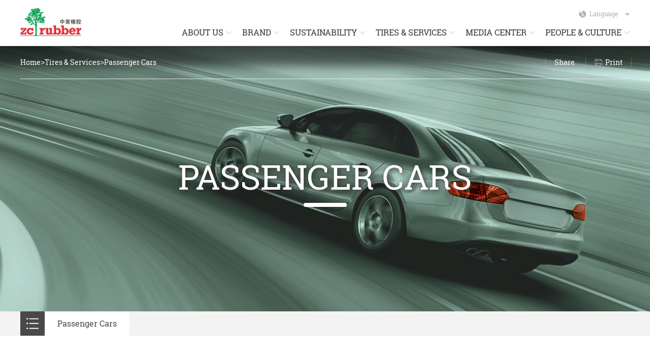

--- FILE ---
content_type: text/html; charset=UTF-8
request_url: https://www.zc-rubber.com/index.php/service/product/47/0/3
body_size: 5246
content:
<!DOCTYPE html>
<head>
<meta http-equiv="Content-Type" content="text/html; charset=UTF-8" />
<meta http-equiv="content-language" content="zh-CN" />
<meta name="viewport" content="width=device-width,initial-scale=1.0,user-scalable=no" />
<meta name="apple-mobile-web-app-capable" content="yes" />
<meta name="apple-mobile-web-app-status-bar-style" content="black" />
<meta name="format-detection" content="telephone=no" />
<meta name="Keywords" content="Zhongce Rubber Group Co., Ltd."/>
<meta name="Description" content="Zhongce Rubber Group Co., Ltd."/>
<meta name="author" content="Zhongce Rubber Group Co., Ltd." />
<meta name="renderer" content="webkit">
<meta http-equiv="X-UA-Compatible" content="IE=edge">

<title>
    PASSENGER CARS-WESTLAKE,CHAOYANG,ARISUN,GOODRIDE,TRAZANO-ZHONGCE RUBBER GROUP CO., LTD.</title>

<!--<title>中策橡胶集团股份有限公司官方网站</title>-->

<link href="https://www.zc-rubber.com/favicon.ico" rel="shortcut icon">
<link href="https://fonts.googleapis.com/css?family=Roboto+Slab" rel="stylesheet">
<style>
	@import url('https://fonts.googleapis.com/css?family=Roboto+Slab');
</style>
<script>
	var STATIC_URL = "https://www.zc-rubber.com/static/";
	var GLOBAL_URL = "https://www.zc-rubber.com/";
	var UPLOAD_URL = "https://www.zc-rubber.com/upload/" ;
</script>
<link rel="stylesheet" href="https://www.zc-rubber.com/static/css/reset.css?v=v2" type="text/css" media="screen" charset="utf-8"><script src="https://www.zc-rubber.com/static/js/jQuery.js?v=v2" type="text/javascript" charset="utf-8"></script><script src="https://www.zc-rubber.com/static/js/jquery.easing.1.3.js?v=v2" type="text/javascript" charset="utf-8"></script><script src="https://www.zc-rubber.com/static/js/jquery.transit.js?v=v2" type="text/javascript" charset="utf-8"></script><script src="https://www.zc-rubber.com/static/js/prefixfree.min.js?v=v2" type="text/javascript" charset="utf-8"></script><script src="https://www.zc-rubber.com/static/js/html5.min.js?v=v2" type="text/javascript" charset="utf-8"></script><script src="https://www.zc-rubber.com/static/js/bocfe.js?v=v2" type="text/javascript" charset="utf-8"></script><script src="https://www.zc-rubber.com/static/js/plug.preload.js?v=v2" type="text/javascript" charset="utf-8"></script><link rel="stylesheet" href="https://www.zc-rubber.com/static/web/css/style.css?v=v2" type="text/css" media="screen" charset="utf-8"><link rel="stylesheet" href="https://www.zc-rubber.com/static/web/css/cx.css?v=v2" type="text/css" media="screen" charset="utf-8"><!--[if IE 6]>
	<script src="https://www.zc-rubber.com/static/js/IE6PNG.min.js?v=v2" type="text/javascript" charset="utf-8"></script>	<script type="text/javascript">
		IE6PNG.fix('.png');
	</script>
<![endif]-->
<!--折叠-->
<style type="text/css">
.up_divcss {
    /*div标签内内容（图片和文字等）将居中对齐*/
    text-align:center;
    margin-top: 50px;
    margin-bottom: 30px;
}
.down_divcss {
    /*div标签内内容（图片和文字等）将居中对齐*/
    text-align:center;
    margin-top: 10px;
    margin-bottom: 30px;
}
</style>
<!--折叠-->

</head>

<body>
    <div class="header">
	<div class="w1200">
		<div class="logo ovh fl"><a href="https://www.zc-rubber.com/index.php "><img src="https://www.zc-rubber.com/static/web/img/img-02.png?v=v2 " alt=""></a></div>
		<div class="nav fr">
			<div class="top">
				<ul class="f-cb fr">
									
					<!--<li><a class="wel-sign" href="https://www.zc-rubber.com/index.php/log_in ">SIGN IN</a></li>-->
					
									<!--<li class="line"></li>-->
										<li class="click-language">
						<a class="wel-language" href="">Language<img src="https://www.zc-rubber.com/static/web/img/img-05.png?v=v2 " alt=""></a>
						<div class="slidedown">
													<a target="_blank" href="http://www.zc-rubber.com.br/">Portugués</a>
                        							<a target="_blank" href="http://www.zcrubber.com">中文</a>
                        						</div>

					</li>
				</ul>
			</div>
			<div class="navbox">
				<ul class="f-cb fr">
					<li>
						<a class="nava" href="https://www.zc-rubber.com/index.php/about "><span class="frist">ABOUT US</span><em></em></a>
						<div style="width:150px;" class="children-a">
							<a href="https://www.zc-rubber.com/index.php/about/boss ">President's Speech </a>
							<a href="https://www.zc-rubber.com/index.php/about ">Corporate Overview</a>
							<a href="https://www.zc-rubber.com/index.php/about/history ">Our History</a>
							<a href="https://www.zc-rubber.com/index.php/about/organization ">Organization</a>
							<a href="https://www.zc-rubber.com/index.php/contact ">Contact Us</a>
						</div>
						<div class="jt"></div>
					</li>
					<li>
						<a class="nava" href="https://www.zc-rubber.com/index.php/brand "><span class="frist">BRAND</span><em></em></a>
						<div style="width:103px;" class="children-a">
							<a href="https://www.zc-rubber.com/index.php/brand#a1 ">WESTLAKE </a>
							<a href="https://www.zc-rubber.com/index.php/brand#a2 ">CHAOYANG</a>
							<a href="https://www.zc-rubber.com/index.php/brand#a3 ">ARISUN</a>
							<a href="https://www.zc-rubber.com/index.php/brand#a4 ">GOODRIDE</a>
							<a href="https://www.zc-rubber.com/index.php/brand#a5 ">TRAZANO</a>
							<a href="https://www.zc-rubber.com/index.php/brand#a6 ">TIANLI</a>
						</div>
						<div class="jt"></div>
					</li>
					<li>
						<a class="nava" href="https://www.zc-rubber.com/index.php/development "><span class="frist">SUSTAINABILITY</span><em></em></a>
						<div class="children-a">
							<a href="https://www.zc-rubber.com/index.php/development ">Social Responsibility </a>
							<a href="https://www.zc-rubber.com/index.php/development/environmental_protection ">Environment</a>
							<a href="https://www.zc-rubber.com/index.php/development/management ">Quality  Management</a>
							<a href="https://www.zc-rubber.com/index.php/development/concern ">Customers</a>
							<a href="https://www.zc-rubber.com/index.php/development/care ">Employees </a>
							<a href="https://www.zc-rubber.com/index.php/development/center ">R&D Center</a>
							<a href="https://www.zc-rubber.com/index.php/development/safety ">Production Safety</a>
						</div>
						<div class="jt"></div>
					</li>
					<li>
						<a class="nava" href="https://www.zc-rubber.com/index.php/services "><span class="frist">TIRES & SERVICES</span><em></em></a>
						<div class="sp-slide f-cb">
							<div class="fl flll">
							<a href='https://www.zc-rubber.com/index.php/service/product/47'>Passenger Cars</a><a href='https://www.zc-rubber.com/index.php/service/product/48'>SUV & Light Trucks</a><a href='https://www.zc-rubber.com/index.php/service/product/56'>Trucks & Buses</a><a href='https://www.zc-rubber.com/index.php/service/product/55'>Off The Road</a><a href='https://www.zc-rubber.com/index.php/service/product/54'>Agriculture</a><a href='https://www.zc-rubber.com/index.php/bicycle_brand'>Bicycle</a><a href='https://www.chaoyangmotorcycletire.com/index.php/product' target='_blank'>Motorcycle</a><a href='https://www.arisun-atvtire.com' target='_blank'>ATV</a>							</div>
							<div class="fl frr">
								<p>Tire  Guide</p>
								<a href="https://www.zc-rubber.com/index.php/service/car_service ">Types of Tires</a>
								<a href="https://www.zc-rubber.com/index.php/service/one ">Tire Structure</a>
								<a href="https://www.zc-rubber.com/index.php/service/two ">Tire Sidewall</a>
								<a href="https://www.zc-rubber.com/index.php/service/aone ">Tire Size Specs</a>
								<a href="https://www.zc-rubber.com/index.php/service/rating ">Tire Speed Rating</a>
								<a href="https://www.zc-rubber.com/index.php/service/loadindex ">Tire Load Index</a>
								<a href="https://www.zc-rubber.com/index.php/service/ort ">OTR Tire Classification</a>
							</div>
							<div class="fl frr">
								<p>Care Guide</p>
								<a href="https://www.zc-rubber.com/index.php/service/guide ">Tire Upgrade</a>
								<a href="https://www.zc-rubber.com/index.php/service/guide_sec ">Replacement</a>
								<a href="https://www.zc-rubber.com/index.php/service/guide_th ">Tire Rotation</a>
								<a href="https://www.zc-rubber.com/index.php/service/guide_fo ">Maintenance</a>
								<a href="https://www.zc-rubber.com/index.php/service/guide_fiv ">Safety And Comfort</a>
								<a href="https://www.zc-rubber.com/index.php/service/guide_six ">Storage</a>
							</div>
							<div class="fl frr">
								<p>Safety & Driving Tips</p>
								<a href="https://www.zc-rubber.com/index.php/service/drive ">Driving In Rain</a>
								<a href="https://www.zc-rubber.com/index.php/service/drive_se ">Driving In Winter</a>
								<a href="https://www.zc-rubber.com/index.php/service/drive_thr ">Eco-Driving</a>
							</div>
							<div style="background:none;" class="fl frr">
								<p>Technology</p>
								<a href="https://www.zc-rubber.com/index.php/service/technology_one ">Runflat Tire</a>
								<a href="https://www.zc-rubber.com/index.php/service/technology_oneb ">SMARTWAY</a>
								<a href="https://www.zc-rubber.com/index.php/service/technology_two ">EU Tire Label </a>
								<a href="https://www.zc-rubber.com/index.php/service/technology_twob ">Brazilian Tire Label</a>
							</div>
						</div>
						<div class="jt"></div>
					</li>
					<li>
						<a class="nava" href="https://www.zc-rubber.com/index.php/news "><span class="frist">MEDIA CENTER</span><em></em></a>
						<div class="children-a">
							<a href="https://www.zc-rubber.com/index.php/news/news_center ">Press Center</a>
							<a href="https://www.zc-rubber.com/index.php/news/publications ">Publishing </a>
							<a href="https://www.zc-rubber.com/index.php/news/exhibition ">Exhibition</a>
							<a href="https://www.zc-rubber.com/index.php/news/video ">Video </a>
						</div>
						<div class="jt"></div>
					</li>
					<li style="margin-right:0px;">
						<a class="nava" href="https://www.zc-rubber.com/index.php/culture "><span class="frist">PEOPLE & CULTURE</span><em></em></a>
						<div class="children-a">
							<a href="https://www.zc-rubber.com/index.php/culture ">Proactive Culture</a>
							<a href="https://www.zc-rubber.com/index.php/culture/worker ">Proactive People </a>
							<a href="https://www.zc-rubber.com/index.php/culture/occupation ">Career Development</a>
							<a href="https://www.zc-rubber.com/index.php/culture/join_us ">Join Us </a>
						</div>
						<div class="jt"></div>
					</li>
				</ul>
			</div>
		</div>
		<div class="box1"></div>
			
		
	</div>
</div>
<div class="height94"></div>
<script>
	$(function(){
		$(".click-language").hover(function() {
			$(this).children('.slidedown').slideDown();
		}, function() {
			$(this).children('.slidedown').slideUp();
		})

		$(".header .nav .navbox li").hover(function() {
			$(this).children('.children-a').stop(true,true).slideDown();
			$(this).children('.jt').show()
		}, function() {
			$(this).children('.children-a').stop(true,true).slideUp();
			$(this).children('.jt').hide()
		})

		$(".header .nav .navbox li").eq(3).hover(function() {
			$(this).children('.sp-slide').stop(true,true).slideDown();
		}, function() {
			$(this).children('.sp-slide').stop(true,true).slideUp();
		})

		$(window).scroll(function(){
			if($(window).scrollTop() >= 200){
				var top = $(this).scrollTop()
				$(".header").addClass('cur').animate({top:"0px"},1000)
			}else{
				$(".header").removeClass('cur')
			}

		
		});
	})
</script>
<script language="javascript">
function printdiv(printpage)
{
var newstr = document.body.innerHTML;

var oldstr = document.body.innerHTML;
document.body.innerHTML = newstr;
window.print(); 
document.body.innerHTML = oldstr;
return false;
}
</script>
    <div class="margin about">
        
<div class="about-banner">
	    	<img class="img" src="https://www.zc-rubber.com/upload/2016/11/07/1478517394324243jcb.jpg" alt="">
    		
    		<div class="bread w1200">
		<ul>
			<li><a href="https://www.zc-rubber.com/index.php ">Home</a></li>
			<li>></li>
			<li><a href="https://www.zc-rubber.com/index.php ">Tires & Services</a></li>
			<li>></li>
			<li><a href="https://www.zc-rubber.com/index.php/service/product/47">Passenger Cars</a></li>
					</ul>
		<div class="fr">
	<div class="span">
		<a href="">Share</a>
		<div class="sha-z">
			<div class="jiathis_style_32x32">
				<a class="jiathis_button_fb"></a>
				<a class="jiathis_button_twitter"></a>
				<a class="jiathis_button_googleplus"></a>
				<a class="jiathis_button_pinterest"></a>
			</div>
		</div>
	</div>
	<span class="sp"><a href="javascript:;" onClick="printdiv('div_print');"><img src="https://www.zc-rubber.com/static/web/img/img-18.png?v=v2 " alt="">Print</a></span>
</div>
<script type="text/javascript" src="http://v3.jiathis.com/code/jia.js" charset="utf-8"></script>
<script>
	$(function(){
		var jiathis_config={
			summary:"",
			shortUrl:false,
			hideMore:false
		}

		$(".bread .fr .span").hover(function() {
			$(".sha-z").stop().slideDown()
		}, function() {
			$(".sha-z").stop().slideUp()
		})

		function doPrint(printpage){
		  	var newstr = document.getElementById("printbox").innerHTML;
		  	var oldstr = document.body.innerHTML;
		  	document.body.innerHTML = newstr;
		    window.print(); 
		    document.body.innerHTML = oldstr;
		    return false;
		}


	})
</script>
		<!-- <div class="fr">
			<span><a href="">Share</a></span>
			<span onclick="window.print()" class="sp"><a href=""><img src="https://www.zc-rubber.com/static/web/img/img-18.png?v=v2 " alt="">Print</a></span>
		</div> -->
	</div>
	<div class="tit">Passenger Cars</div>
	<div class="deve-te">
			</div>
</div>
<div class="f-nav">
	<div class="w1200">
		<img src="https://www.zc-rubber.com/static/web/img/img-18.jpg?v=v2 " alt=""><span>Passenger Cars</span>
	</div>
</div>        <div>
                    </div>
        
        <!--折叠-->
        <!--农业轮胎-->
                
        <!--农业轮胎-->
                    <!--产品列表-->
            <div id="product" class="product">
                  <!--折叠-->
         
            
                                    
                <div class="list">
                    <ul class="f-cb">
                    <!--产品分类-->
                                            <li><a class="" href="https://www.zc-rubber.com/index.php/service/product/47/50">Ultra High Performance</a></li>
                        
                                            <li><a class="" href="https://www.zc-rubber.com/index.php/service/product/47/51">Passenger</a></li>
                        
                                            <li><a class="" href="https://www.zc-rubber.com/index.php/service/product/47/64">Winter</a></li>
                        
                                            <li><a class="" href="https://www.zc-rubber.com/index.php/service/product/47/65">STR</a></li>
                        
                                        <!--产品分类-->
                    </ul>
                </div>
                
                            
            <div class="w1200 main">
                                    
            
             
                         <!-- 栏目3 -->
                        </div>
            <div class="w1200 main productbox">
                <ul class="f-cb">
                   
                </ul>
                <div class="page"><div class="pagination"><a href="https://www.zc-rubber.com/index.php/service/product/47/0/1">Prev</a><a href="https://www.zc-rubber.com/index.php/service/product/47/0/">1</a><a class="cur" href="#">2</a></div></div>
            </div>
        </div>
        <!--产品列表-->
        
        <!--折叠-->
        <!--农业轮胎-->
                <!--折叠-->
        
    </div>
    <!-- <div class="footer">
	<p><a target="_blank" title="网站建设" href="http://www.bocweb.cn/" class="t-c">网站建设</a>：<a target="_blank" title="网站建设" href="http://www.bocweb.cn/" class="t-c">博采网络</a></p>
</div>
<div style="float:center; font-size:12px; margin-top:8px; margin-bottom:8px; text-align:center; margin-right:13px; display:none"></div> -->
<div class="footer">
	<div class="w1200">
		<div class="top">
			<ul class="f-cb">
				<li>
					<span>ABOUT ZC RUBBER</span>
					<a href="https://www.zc-rubber.com/index.php/about/boss ">President’s Speech </a>
					<a href="https://www.zc-rubber.com/index.php/about ">Corporate Overview</a>
					<a href="https://www.zc-rubber.com/index.php/about/history ">Our History </a>
					<a href="https://www.zc-rubber.com/index.php/about/organization ">Organization</a>
					<a href="https://www.zc-rubber.com/index.php/contact ">Contact Us</a>
				</li>
				<li>
					<span>BRAND</span>
					<a class="lh" target="_block" href="https://www.zc-rubber.com/index.php/brand#a1 ">WESTLAKE </a>
					<a class="lh" target="_block" href="https://www.zc-rubber.com/index.php/brand#a2 ">CHAOYANG</a>
					<a class="lh" target="_block" href="https://www.zc-rubber.com/index.php/brand#a3 ">ARISUN</a>
					<a class="lh" target="_block" href="https://www.zc-rubber.com/index.php/brand#a4 ">GOODRIDE</a>
					<a class="lh" target="_block" href="https://www.zc-rubber.com/index.php/brand#a5 ">TRAZANO</a>
					<a class="lh" target="_block" href="https://www.zc-rubber.com/index.php/brand#a6 ">TIANLI</a>
				</li>
				<li>
					<span>SUSTAINABILITY </span>
					<a href="https://www.zc-rubber.com/index.php/development ">Social Responsibility </a>
					<a href="https://www.zc-rubber.com/index.php/development/environmental_protection ">Environment</a>
					<a href="https://www.zc-rubber.com/index.php/development/management ">Quality  Management</a>
					<a href="https://www.zc-rubber.com/index.php/development/concern ">Customers</a>
					<a href="https://www.zc-rubber.com/index.php/development/care ">Employees </a>
					<a href="https://www.zc-rubber.com/index.php/development/center ">R&D Center</a>
					<a href="https://www.zc-rubber.com/index.php/development/safety ">Production Safety</a>
				</li>
				<li>
					<span>TIRES & SERVICES</span>
					<a href='https://www.zc-rubber.com/index.php/service/product/47'>Passenger Cars</a><a href='https://www.zc-rubber.com/index.php/service/product/48'>SUV & Light Trucks</a><a href='https://www.zc-rubber.com/index.php/service/product/56'>Trucks & Buses</a><a href='https://www.zc-rubber.com/index.php/service/product/55'>Off The Road</a><a href='https://www.zc-rubber.com/index.php/service/product/54'>Agriculture</a><a href='https://www.zc-rubber.com/index.php/bicycle_brand'>Bicycle</a><a href='https://www.chaoyangmotorcycletire.com/index.php/product' target='_blank'>Motorcycle</a><a href='https://www.arisun-atvtire.com' target='_blank'>ATV</a>					<a href=""></a>
					<a href="https://www.zc-rubber.com/index.php/service/car_service ">Tire Guide</a>
					<a href="https://www.zc-rubber.com/index.php/service/guide ">Care Guide</a>
					<a href="https://www.zc-rubber.com/index.php/service/drive ">Safety & Driving Tips</a>
					<a href="https://www.zc-rubber.com/index.php/service/technology_one ">Technology</a>
				</li>
				<li>
					<span>MEDIA CENTER</span>
					<a href="https://www.zc-rubber.com/index.php/news/news_center ">Press Center</a>
					<a href="https://www.zc-rubber.com/index.php/news/publications ">Publishing </a>
					<a href="https://www.zc-rubber.com/index.php/news/exhibition ">Exhibition</a>
					<a href="https://www.zc-rubber.com/index.php/news/video ">Video </a>
				</li>
				<li>
					<span>PEOPLE & CULTURE</span>
					<a href="https://www.zc-rubber.com/index.php/culture ">Proactive Culture</a>
					<a href="https://www.zc-rubber.com/index.php/culture/worker ">Proactive People </a>
					<a href="https://www.zc-rubber.com/index.php/culture/occupation ">Career Development</a>
					<a href="https://www.zc-rubber.com/index.php/culture/join_us ">Join Us </a>
					<a href=""></a>
					<a href=""></a>
					<a href=""></a>
					<span>CUSTOMER SERVICE</span>
					<a href="https://www.zc-rubber.com/index.php/contact ">Contact Us</a>
				</li>
			</ul>
		</div>
		
		<div style="padding-bottom: 80px;padding-top: 0px;" >
            <table cellspacing="4" cellpadding="3">
                <tr>
                    <td><a href="https://www.facebook.com/zcrubber" target="_blank"><img src="/static/img/Facebook.png" alt="Facebook" width="30"></a></td>
                    <td width="10">
                    </td>
                    <td><a href="https://www.linkedin.com/company/zcrubber" target="_blank"><img src="/static/img/LinkedIn.png" alt="LinkedIn" width="30"></a></td>
                    <td width="10">
                    <td><a href="https://twitter.com/zc_rubber" target="_blank"><img src="/static/img/Twitter.png" alt="Twitter" width="30"></a></td>
                    <td width="10">
                    <td><a href="https://www.instagram.com/zcrubberglobal/" target="_blank"><img src="/static/img/Instagram.png" alt="Instagram" width="30"></a></td>
                    <td width="10">
                    <td><a href="https://www.youtube.com/channel/UCHQiQfbDwHWjj8SvyEYimvw" target="_blank"><img src="/static/img/Youtube.png" alt="Youtube" width="30"></a></td>
                </tr>
            </table>
        </div>
			
		<div style="padding-bottom: 15px;padding-top: 5px;border-top:1px solid #393939;position: relative;" class="bottom f-cb">
			
			
			<div class="t260">
			<form action="https://www.zc-rubber.com/index.php/search" accept-charset="utf-8" enctype="multipart/form-data" method="get" class="pull-right right f-cb" id="frm-sub" name="frm-sub">			
			    <input type="hidden" name="ds" value="">

				<input class="input1" type="text" name="kw" placeholder="Search" ><input value="" class="input2" type="submit">

			</form>			
            
			</div>
			<!-- <ul class="f-cb fl">
				<li><a href="https://www.zc-rubber.com/index.php/contact ">Contact Us</a></li>
				<li>|</li>
				<li><a href="https://www.zc-rubber.com/index.php/provision ">Provision</a></li>
				<li>|</li>
				<li><a href="https://www.zc-rubber.com/index.php/privacy ">Privacy Policy</a></li>
				<li>|</li>
				<li><a href="https://www.zc-rubber.com/index.php/legal ">Legal Notice</a></li>
				<li>|</li>
				<li><a href="https://www.zc-rubber.com/index.php/cooperator ">Cooperator</a></li>
			</ul> -->
			<div class="center f-cb fl">
				<span style="font-family:reg;" class="fl"><!--Follow us :--></span>
				<div class="jiathis_style fl">
					<a class="jiathis_button_fb"></a>
					<a class="jiathis_button_googleplus"></a>
					<a class="jiathis_button_twitter"></a>
					<a class="jiathis_button_pinterest"></a>
				</div>
				&nbsp;&nbsp;&nbsp;&nbsp;<script type="text/javascript">document.write(unescape("%3Cspan id='cnzz_stat_icon_1278701017'%3E%3C/span%3E%3Cscript src='https://s4.cnzz.com/z_stat.php%3Fid%3D1278701017%26show%3Dpic' type='text/javascript'%3E%3C/script%3E"));</script>
				
			</div>

			<p class="fr" style="font-size:12px;">
				<a style="font-family:reg;" href="">Copyright © 2016-2026 Zhongce Rubber Group Co., Ltd. All Right Reserved</a> | <a target="_blank" href="https://beian.miit.gov.cn/">浙ICP备11018622号-1</a>
				<!--<a target="_blank" href="http://www.beian.gov.cn/portal/registerSystemInfo?recordcode=33011802001308">浙公网安备33011802001308号</a> |-->
				<!-- <a href="javascript:;">© 2016</a>
				<a target="_blank" title="zc rubber " href="http://www.bocweb.cn/" class="t-c">ZC RUBBER</a>：
				<a href="javascript:;">POWERED BY</a>
				<a target="_blank" title="zc rubber " href="http://www.bocweb.cn/" class="t-c">BOCWEB</a></p> -->
</div>
<div style="float:center; font-size:12px; margin-top:8px; margin-bottom:8px; text-align:center; margin-right:13px; display:none">		</div>
	</div>
</div>
<script type="text/javascript" src="http://v3.jiathis.com/code/jia.js" charset="utf-8"></script>
<script type="text/javascript" >
	var jiathis_config={
		summary:"",
		shortUrl:false,
		hideMore:false
	}
</script>

    <script src="https://www.zc-rubber.com/static/web/js/jquery.SuperSlide.2.1.1.js?v=v2" type="text/javascript" charset="utf-8"></script> 
    <script src="https://www.zc-rubber.com/static/web/js/main.js?v=v2" type="text/javascript" charset="utf-8"></script><script>
$(function(){

    $(".ser-boxlist .same").each(function(){
        $(this).hover(function() {
            $(this).children('.fll-blank').find('.fll-width').stop().animate({width:"204px",opacity:"1"})
            $(this).children('.frr-blank').find('.frr-width').stop().animate({width:"204px",opacity:"1"})
            // $(this).children('.frr-blank').find('.red').stop().animate({left:"0",opacity:"1"},500)
        }, function() {
            $(this).children('.fll-blank').find('.fll-width').stop().animate({width:"0px",opacity:"0"})
            $(this).children('.frr-blank').find('.frr-width').stop().animate({width:"0px",opacity:"0"})
            // $(this).children('.frr-blank').find('.red').stop().animate({left:"12",opacity:"0"},500)
        });
    })

    Enter($(".ser-boxlist .same").eq(0), "X", 0, 8, 600, 600);

    
})
</script>

<!--折叠-->
<script src="https://cdn.staticfile.org/jquery/3.4.0/jquery.min.js"></script>
<script src="https://cdn.staticfile.org/jquery-cookie/1.4.1/jquery.cookie.min.js"></script>
<!--<script src="/static/web/js/cookie/jquery.cookie.min.js"></script>-->
<script>
    $("#up").on('click', function () {
        $("#product").show();
        $("#up").hide();
        $("#down").show();
        //创建Cookie
        $.cookie("state", "on", { path: '/' });
    });
    
    $("#down").on('click', function () {
        $("#product").hide();
        $("#up").show();
        $("#down").hide();
        //删除Cookie
        $.cookie("state",null, { path: '/' });
    });
</script>

<!-- 页面加载完毕事件-->
<script>
$(document).ready(function() {
    $t = $.cookie("state");
    if ($t=="on") {
        $("#product").show();
        $("#up").hide();
        $("#down").show();
    }
});
</script>
<!-- 页面加载完毕事件-->

<script type="text/javascript">
window.onbeforeunload = function(){
//删除Cookie
        //$.cookie("state",null, { path: '/' });
}
</script>
<!--折叠-->

</body>
</html>

--- FILE ---
content_type: text/css
request_url: https://www.zc-rubber.com/static/web/css/style.css?v=v2
body_size: 12937
content:
@charset "utf-8";
/* CSS Document */

/*@font-face {

}*/
@font-face {
 font-family: 'bold';
 src: url('../font/robotoslab-bold');
 src: local('robotoslab-bold Regular'),
        local('robotoslab-bold'),
        url('../font/robotoslab-bold.woff') format('woff'),
        url('../font/robotoslab-bold.ttf') format('truetype'),
        url('../font/robotoslab-bold.svg#Alien') format('svg');
} 

@font-face {
 font-family: 'light';
 src: url('../font/robotoslab-light');
 src: local('robotoslab-light Regular'),
        local('robotoslab-light'),
        url('../font/robotoslab-light.woff') format('woff'),
        url('../font/robotoslab-light.ttf') format('truetype'),
        url('../font/robotoslab-light.svg#Alien') format('svg');
} 
@font-face {
 font-family: 'reg';
 src: url('../font/robotoslab-regular');
 src: local('robotoslab-regular Regular'),
        local('robotoslab-regular'),
        url('../font/robotoslab-regular.woff') format('woff'),
        url('../font/robotoslab-regular.ttf') format('truetype'),
        url('../font/robotoslab-regular.svg#Alien') format('svg');
} 
@font-face {
 font-family: 'thin';
 src: url('../font/robotoslab-thin');
 src: local('robotoslab-thin Regular'),
        local('robotoslab-thin'),
        url('../font/robotoslab-thin.woff') format('woff'),
        url('../font/robotoslab-thin.ttf') format('truetype'),
        url('../font/robotoslab-thin.svg#Alien') format('svg');
} 
.w1200{
	width: 1200px;
	margin: 0 auto;
}
.header{
	height: 94px;
	width: 100%;
	background: url(../img/img-01.png) repeat-x left bottom;
	position: relative;
	z-index: 10;
}
.height94{
	height: 94px;
	position: absolute;
	top: 0px;
	z-index: 3
}
.header.cur{
	position: fixed;
	left: 0px;
	height: 56px;
	z-index: 10;
	top: -300px;
}
.header.cur .top{
	display: none;
}
.header.cur .logo img{
	height: 39px;
	margin-top: 5px;
	transition: all 0.3s ease 0s; 
}
.header.cur .nav .navbox{
	margin-top: -2px;
}
.header .logo img{
	display: block;
	margin-top: 15px;
	float: left;
}
.header .nav{
	margin-top: 16px;
}
.header .nav .top{
	height: 22px;
	position: relative;
	z-index: 2;
}
.header .nav .top ul{
	/*float: right;*/
	display: inline-block;
	/*width: 400px;*/
}
.header .nav .top li{
	position: relative;
}
.header .nav .wel-sign{
	padding-left: 21px;
	background: url(../img/img-03.png) no-repeat left center;
	line-height: 15px;
	height: 22px;
	font-family: "light";
	line-height: 22px;
	display: block;
	color: #666;
}
.header .nav .wel-language{
	padding-left: 21px;
	background: url(../img/img-04.png) no-repeat left center;
	line-height: 22px;
	height: 22px;
	font-family: "light";
	line-height: 22px;
	display: block;
	color: #818181;
	float: left;
}
.header .nav .wel-language img{
	/*float: right;*/
	margin-left: 14px;
	/*margin-top: 10px;*/
	display: inline-block;
}
.header .nav .slidedown{
	padding-left: 22px;
	display: none;
	position: absolute;
	top: 22px;
	left: 0px;
	width: 100%;
	background: #fff;
}
.header .nav .slidedown a{
	display: block;
	font-family: "light";
	line-height: 22px;
	color: #818181;
}
.header .nav .line{
	margin: 0px 17px;
	background: url(../img/img-06.png) no-repeat center;
	height: 22px;
	width: 1px;
}
.header .nav .navbox{
	margin-top: 15px;
}
.header .nav .navbox li{
	margin-right: 21px;
	position: relative;
	height: 38px;
}
.header .nav .navbox li .sp-slide{
	position: absolute;
	top: 38px;
	left: -694px;
	width: 1200px;
	height: 297px;
	background:#f0f0f0 url(../img/img-08.png) repeat-x left top;
	display: none
}
.header .nav .navbox li .sp-slide .fl{
	background: url(../img/img-10.png) no-repeat right center;
	min-height: 221px;
	padding: 0 53px;
	padding-top: 36px;
}
.header .nav .navbox li .sp-slide a{
	display: block;
}
.header .nav .navbox li .sp-slide .flll a{
	font-size: 14px;
	color: #333;
	line-height: 24px;
	font-family: "reg";
}
.header .nav .navbox li .sp-slide .fll a:hover{
	color: #e72028;
}
.header .nav .navbox li .sp-slide .frr p{
	font-size: 14px;
	color: #333;
	font-family: "reg";
}
.header .nav .navbox li .sp-slide .frr a{
	font-size: 13px;
	color: #A5A4A4;
	font-family: "reg";
}
.header .nav .navbox li .sp-slide .frr a:hover{
	color: #e72028;
}
.header .nav .navbox li .jt{
	width: 27px;
	height: 18px;
	background: url(../img/img-09.png) no-repeat;
	position: absolute;
	left: 50%;
	top: 29px;
	margin-left: -22px;
	display: none;
}
.header .nav .navbox li .nava{
	display: block;
	overflow: hidden;
}
.header .nav .navbox li:hover span.frist{
	color: #e72028;
}
.header .nav .navbox span.frist{
	font-size: 16px;
	color: #333;
	font-family: "reg";
	float: left;
}
.header .nav .navbox em{
	width: 11px;
	height: 7px;
	background: url(../img/img-07.png) no-repeat;
	display: inline-block;
	float: left;
	margin-top: 8px;
	margin-left: 5px;
}
.header .nav .navbox li .children-a{
	position: absolute;
	top: 38px;
	width: 100%;
	left: -20px;
	padding-left: 20px;
	padding-bottom:36px; 
	display: none;
	padding-top: 19px;
	background:#f0f0f0 url(../img/img-08.png) repeat-x left top;
	padding-right: 20px;
}
.header .nav .navbox li .children-a a{
	display: block;
	font-size: 14px;
	color: #333;
	line-height: 28px;
	font-family: "reg";
}
.header .nav .navbox li .children-a a:hover{
	color: #e72028;
}
.header .nav .box1{
	background: #f0f0f0;
}











.banner{
	height: 500px;
	overflow: hidden;
	position: relative;
	margin-top: -3px;
}
.banner .hd{
	position: absolute;
	height: 30px;
	left: 0px;
	bottom: 22px;
	z-index: 1;
	width: 100%;
}
.banner .hd ul{
	width: 100%;
	text-align: center;
}
.banner .hd li{
	display: inline-block;
	float: none;
	margin: 0 4px;
	cursor: pointer;
}
.banner .hd li.on{
	background: #e8333b;
}
.banner .hd li{
	width: 30px;
	height: 7px;
	background: #fff;
}
.banner .bd li{
	width: 1920px;
	height: 500px;
}
.banner .bd li img{
	display: block;
}
.banner .bd{
	top: 0px;
	left: 50%;
	margin-left: -960px;
	position: absolute;
}
.wel-puimg{
	padding-top: 40px;
	padding-bottom: 33px;
}
.wel-puimg ul{
	width: 110%;
}
.wel-puimg li {
	position: relative;
	width: 375px;
	overflow: hidden;
	margin-right: 37px;
	opacity: 0;
	left: -20px;
}
.wel-puimg li span.img{
	width: 375px;
	height: 164px;
	overflow: hidden;
	display: block;
}
.wel-puimg li span.img:hover img{
	transform: scale(1.1);
}
.wel-puimg li .sp{
	position: absolute;
	bottom: 50px;
	left: 0px;
}
.wel-puimg li .sp img{
	display: block;
	width: 75px;
	height: 22px;
}
.wel-puimg li .sp span{
	display: block;
	float: left;
	position: relative;
	cursor: pointer;
}
.wel-puimg li .sp span .img{
	display: block;
	width: 377px;
	height: 167px;
}
.wel-puimg li p{
	font-size: 14px;
	color: #666;
	text-align: center;
	line-height: 50px;
	font-family: "bold"
}
.wel-new{
	background: #e5e7ed;
	padding-top: 33px;
	padding-bottom: 29px;
}
.wel-new .fll{
	width: 789px;
	opacity: 0;
	position: relative;
	left: -20px;
}
.wel-new .fll ul{
	width: 110%;
}
.wel-new .fll li{
	width: 375px;
	height: 206px;
	position: relative;
	margin-right: 37px;
	margin-bottom: 29px;
	overflow: hidden;
}
.wel-new .fll li .img{
	display: block;
}
.wel-new .fll li a{
	display: block;
}
.wel-new .fll li:hover .img img{
	transform: scale(1.3);
}
.wel-new .fll li .text{
	position: absolute;
	top: 0px;
	left: 0px;
	display: block;
	padding-left: 30px;
	height: 182px;
	width: 345px;
	padding-top: 24px;
}
.wel-new .fll li .text .tit{
	margin-bottom: 7px;
	position: relative;
	opacity: 0;
	left: -20px;
	font-size: 18px;
	font-family: "bold";
	font-weight: bold;
}
.wel-new .fll li .text .tit p{
	font-family: "bold";
	font-weight: bold;
	font-size: 18px;
	color: #1d84cd;
	line-height: 33px;
	color: #1d84cd;
}
.wel-new .fll li .text .te{
	font-size: 14px;
	color: #666;
	line-height: 24px;
	margin-bottom: 10px;
	height: 72px;
		position: relative;
	opacity: 0;
	left: -20px;
	font-family: "thin";
	font-weight: bold;
}
.wel-new .fll li p.more{
	width: 76px;
	height: 32px;
	overflow: hidden;
	border:1px solid #a8a8a8;
	border-radius: 32px;
	display: block;
	background: url(../img/img-11.png) no-repeat 80px center;
	padding-left: 30px;
	line-height: 31px;
	color: #666;
	position: relative;
	opacity: 0;
	left: -20px;
	font-family: "reg";
}
.wel-new .fll li p.more:hover{
	background:#fff url(../img/img-11.png) no-repeat 80px center!important;
	color: #333!important;
	transition:all 1s;
	border:1px solid #fff;
}
.wel-new .frr{
	width: 315px;
	padding: 0px 30px;
	background: url(../img/img-14.jpg) no-repeat;
	height: 442px;
	opacity: 0;
	right: -20px;
	position: relative;
}
.wel-new .frr .tit{
	font-size: 18px;
	color:#1d84cd;
	line-height: 33px;
	margin-top: 22px;
	font-family: "bold"
}
.wel-new .frr ul{
	width: 100%;
}
.wel-new .frr .contact-list{
	position: relative;
}
.wel-new .frr .contact-list .prev{
	position: absolute;
	top: -27px;
	right: 43px;
}
.wel-new .frr .contact-list .next{
	position: absolute;
	top: -27px;
	right: 0px;
}
.wel-new .frr .contact-list .bd{
	height: 355px;
	overflow: hidden;
}
.wel-new .frr .contact-list li{
	border-bottom: 1px solid #eee;
	padding-bottom: 14px;
	width: 100%;
}
.wel-new .frr li .title{
	font-size: 14px;
	color: #333;
	line-height: 25px;
	margin-top: 11px;
	font-family: "reg";
	/*font-weight: bold;*/]
	text-transform:capitalize;
}
.wel-new .frr li .text{
	line-height: 19px;
	font-family: "light";
}









.footer{
	background: #222;
	overflow: hidden;
}
.footer .top {
	padding-top: 36px;
	padding-bottom: 76px;
}
.footer .top ul{
	width: 110%;
}
.footer .top li{
	margin-right: 114px;
}
.footer .top li span{
	font-size: 12px;
	color: #c6ccd2;
	display: block;
	height: 36px;
	line-height: 36px;
	font-family: "bold";
	margin-bottom: 6px;
}
.footer .top li a{
	line-height: 20px;
	color: #a4a4a4;
	display: block;
	height: 20px;
	font-family: "reg";
	transition: all 0.5s;
	position: relative;
}
.footer .top li a img{
	position: absolute;
	left: -16px;
	top: 4px;
}
.footer .top li a:hover{
	color: #cdcdcd;
}
.footer .center{
	/*border-bottom: 1px solid #393939;*/
	/*padding-bottom: 21px;*/
	line-height: 36px;
}
.footer .center span.fl{
	font-size: 14px;
	color: #bcbcbc;
	margin-right: 20px;
}
.footer .center .jiathis_style .jtico_fb{
	width: 7px!important;
	height: 36px!important;
	padding: 0px!important;
	margin: 0px!important;
	margin-right: 12px!important;
	background: url(../img/img-16.png) no-repeat left center;
}
.footer .center .jiathis_style .jtico_googleplus{
	width: 16px!important;
	height: 36px!important;
	padding: 0px!important;
	margin: 0px!important;
		margin-right: 12px!important;
	background: url(../img/img-16.png) no-repeat -17px center;
}
.footer .center .jiathis_style .jtico_twitter{
	width: 15px!important;
	height: 36px!important;
	padding: 0px!important;
	margin: 0px!important;
	margin-right: 7px!important;
	background: url(../img/img-16.png) no-repeat -44px center;
}
.footer .center .jiathis_style .jtico_pinterest{
	width: 16px!important;
	height: 36px!important;
	padding: 0px!important;
	margin: 0px!important;
	background: url(../img/img-16.png) no-repeat -62px center;
}
.footer .bottom ul li a{
	line-height: 36px;
	color: #6a6a6a;
	font-family: "reg";
	font-size: 12px;
}
.footer .bottom ul li{
	font-size: 8px;
	line-height: 36px;
	margin: 0px 4px;
}
.footer .bottom .fr a{
	color: #6a6a6a;
	line-height: 36px;
}
.footer .bottom .fr .tc{
	color: #535353;
}
















/**/
.margin{
	margin-top: -3px;
	overflow: hidden;
}
.about-banner{
	height: 523px;
	position: relative;
	overflow: hidden;
}
.about-banner .img{
	position: absolute;
	width: 1920px;
	height: 523px;
	top: 0px;
	left: 50%;
	margin-left: -960px;
	display: block;
}
.bread{
	width: 100%!important;
	height: 64px;
	position:relative;
	background: url(../img/bg1.png) repeat-x;
	/*top: 0px;
	left: 50%;
	margin-left: -600px!important;*/
	
	z-index: 2;
}
.bread ul{
	width: 1200px;
	position: absolute;
	top: 0px;
	margin-left: -600px;
	left: 50%;
	border-bottom: 1px solid #dde6f1;
}
.bread li{
	line-height: 64px;
	font-size: 14px;
	color: #fff;
}
.bread li a{
	line-height: 64px;
	display: inline-block;
	height: 64px;
	color: #fff;
	font-family: "reg";
}
.bread .fr{
	background: url(../img/img-17.png) no-repeat right center;
	margin-left: 434px;
	position: absolute;
	left: 50%;
	top: 0px;
}
.bread .fr span{
	display: inline-block;
	line-height: 64px;
	background: url(../img/img-17.png) no-repeat left center;
	padding: 0px 18px;
	font-size: 14px;
	color: #fff;
}
.bread .fr span a{
	color: #fff;
	font-family: "reg";
}
.bread .fr span img{
	display: block;
	float: left;
	margin-right: 6px;
	margin-top: 25px;
}
.about .f-nav{
	height: 48px;
	background: #f3f3f3;
}
.about .f-nav img{
	display: block;
	float: left;
}
.about .f-nav span{
	font-size: 16px;
	color: #4a4848;
	font-family: "Arial";
	padding: 0px 25px;
	background: #fff;
	display: inline-block;
	line-height: 48px;
	transition: all 0.5s;
	text-transform:Capitalize;
	font-family: "reg";
}
/*.about .f-nav span:hover{
	background: #646464;
	color: #fff;
}*/
.about .list-four{
	padding: 79px 0px 75px;
}
.about .list-four ul{
	width: 110%;
}
.about .list-four li{
	width: 280px;
	height: 200px;
	border-radius: 3px;
	
	background: #f9f9f9;
	margin-right: 26px;
	opacity: 0;
}
.about .list-four li:hover{
	background: #f23e34;
	box-shadow: 0 0 25px #f6bab5;
	transition: all 1s;
}
.about .list-four li .sp{
	text-align: center;
	margin-top: 46px;
}
.about .list-four li span{
	text-align: center;
	margin: 0 auto;
	position: relative;
}
.about .list-four li:hover span{
	color: #fff;
}
.about .list-four li span.tit{
	height: 65px;
	font-family: 'thin';
	font-size: 65px;
	line-height: 65px;
	padding: 0px 22px;
	font-weight: 300;
	font-style: normal;
	margin-bottom: 10px;
	display: inline-block;
}
.about .list-four li span.tit sup{
	position: absolute;
	right: 0px;
	top: 13px;
	font-size: 12px;
	height: 12px;
	line-height: 12px;
	font-family: "light"
}
.about .list-four li .te{
	font-size: 14px;
	color: #000;
	line-height: 18px;
	display: block;
	width: 200px;
	font-family: "light"
}
.about-our{
	background: #f9f9f9;
	position: relative;
	top: 50px;
	opacity: 0;
}
.about-our .tit{
	text-align: center;
	font-size: 42px;
	color: #000;
	line-height: 59px;
	margin-top: 65px;
	font-family: "reg"
}
.about-our .text{
	margin: 11px auto 50px;
	width: 730px;
	font-size: 16px;
	color: #000;
	text-align: center;
	font-family: "light"
}
.about-our .img img{
	display: block;
	max-width: 100%;
	margin: 0 auto;
}
.about-market{
	background: #fff;
	opacity: 0;
	position: relative;
	top: 50px;
}
.about-market .tit{
	text-align: center;
	font-size: 42px;
	color: #000;
	line-height: 59px;
	margin-top: 65px;
	font-family: "reg"
}
.about-market .text{
	margin: 11px auto 71px;
	width: 888px;
	font-size: 16px;
	color: #000;
	text-align: center;
	font-family: "light"
}
.about-market .img{
	position: relative;
	width: 1182px;
	margin: 0 auto;
}
.about-market .img img{
	display: block;
	max-width: 100%;
	margin: 0 auto;
}
.about-market .img span{
	width: 30px;
	height: 30px;
	display: block;
	position: absolute;
	background: url(../img/img-21.png) no-repeat;
	top: 263px;
	right: 226px;
	animation: light 1.5s infinite linear !important;
    transform: scale(0.5) !important;
    opacity: 1 !important;
}
@keyframes light
{
    0%   {transform: scale(0.5);}
    50% {transform: scale(1);}
    100%   {transform: scale(0.5);}
}












.history{
	position: relative;
	opacity: 0;
	top: 20px;
}
.history .ajax-box{
	width: 1200px;
	height: 500px;
	margin-top: 66px;
	overflow: hidden;
	margin-bottom: 70px;
}
.history .ajax-box .fll{
	width: 693px;
	background: url(../img/img-21.jpg) no-repeat right top;
}
.history .ajax-box .frr{
	width: 378px;
	padding-left: 57px;
	padding-top: 40px;
}
.history .ajax-box .frr .tit{
	font-size: 22px;
	color: #333;
	margin-bottom: 30px;
	line-height: 23px;
	font-family: "reg"
}
.history .ajax-box .frr .te{
	font-size: 14px;
	color: #666;
	font-family: "light";
}
.history .ajax-box .year{
	font-size: 136px;
	color: #5e5e5e;
	line-height: 136px;
	height: 136px;
	font-weight: bold;
}
.history .ajax-box .img{
	margin-top: 16px;
}
.history .ajax-box .img img{
	width: 524px;
	height: 351px;
	display: block;
}
.history .img-show{
	background: url(../img/img-19.jpg) repeat-x center;
}
.history .img-show .sp{
	width: 957px;
	overflow: hidden;
	margin: 0 auto;
}
.history .img-show li{
	width: 80px;
	height: 80px;
	border-radius: 50%;
	overflow: hidden;
	margin-right: 95px;
}
.history .img-show li.active{
	background: #e72028;
}
.history .img-show li.active a{
	background: none;
	color: #fff;
}
.history .img-show li a{
	display: block;
	height: 26px;
	line-height: 26px;
	text-align: center;
	font-size: 26px;
	color: #333;
	margin-top: 28px;
	background: #fff;

}
.history .prev{
	width: 14px;
	height: 31px;
	background:#fff url(../img/img-22.png) no-repeat left center;
	position: absolute;
	left: 0px;
	display: block;
	bottom: 24px;
}
.history .next{
	width: 14px;
	height: 31px;
	background:#fff url(../img/img-22.png) no-repeat right center;
	position: absolute;
	right: 0px;
	display: block;
	bottom: 24px;
}






.organization{
	padding-bottom: 272px;
	opacity: 0;
	top: -20px;
	position: relative;
}
.organization .img{
	position: absolute;
	top: 0px;
	left: 0px;
	z-index: 9;
}
.organization{
	width: 1203px;
	margin: 124px auto 0;
	position: relative;
}
.organization .te{
	position: absolute;
	z-index: 10;
	cursor: pointer;
}

/*总公司定位*/
.organization .te1{
	top: 259px;
	right: 107px;
}
/*欧洲定位*/
.organization .te2{
	top: 186px;
    left: 553px;
}
/*泰国定位*/
.organization .te3{
    top: 320px;
    right: 185px;
}
/*美国定位*/
.organization .te4{
	top: 239px;
    left: 120px;
}
/*巴西定位*/
.organization .te5{
    top: 465px;
    left: 350px;
}
/*印度尼西亚定位*/
.organization .te6{
    top: 375px;
    right: 125px;
}



.organization .map{
	display: none;
	position: absolute;
}
.organization .map1{
	top: 186px;
	right: 190px;
}
.organization .map2{
	top: 0px;
  	left: 320px;
}
.organization .map3{
	top: 220px;
	right: 37px;
}
.organization .map4{
	left: 0px;
	top: 4px;
}
.organization .map5{
	left: 173px;
	top: 268px;
}
.organization .map6{
	top: 220px;
	right: 37px;
}


.organization .text{
	position: absolute;
	display: none;
	z-index: 10;
}
.organization .text .textbox .tit{
	font-size: 18px;
	color: #fff;
	font-family: "reg";
}
.organization .text .textbox .t-te{
	font-size: 14px;
	color: #fff;
	font-family: "light";
}

/*总公司*/
.organization .text1{
	width: 337px;
	height: 291px;
	top: 0px;
	right: 0px;
	background: url(../img/img-34.png);
}
.organization .text1 .textbox{
	width: 262px;
	height: 180px;
	margin-left: 51px;
	margin-top: 15px;
}
/*总公司*/

/*分公司(欧洲)*/
.organization .text2{
	width: 382px;
	height: 300px;
	top: 120px;
	left: 230px;
	background: url(../img/img-35.png);
}
.organization .text2 .textbox{
	width: 230px;
	height: 207px;
	margin-left: 53px;
	margin-top: 42px;
}
/*分公司(欧洲)*/

/*分公司(泰国)*/
.organization .text3{
	width: 382px;
	height: 300px;
	top: 260px;
	left: 540px;
	background: url(../img/img-36.png);
}
.organization .text3 .textbox{
	width: 230px;
	height: 207px;
	margin-left: 53px;
	margin-top: 46px;
}
/*分公司(泰国)*/

/*分公司(美国)*/
.organization .text4{
	width: 382px;
	height: 300px;
	top: 175px;
  	left: 155px;
	background: url(../img/img-37.png);
}
.organization .text4 .textbox{
	width: 224px;
	height: 203px;
	margin-left: 111px;
	margin-top: 50px;
}
/*分公司(美国)*/

/*分公司(巴西)*/
.organization .text5{
	width: 382px;
	height: 335px;
	top: 400px;
	left: 21px;
	background: url(../img/img-38.png);
}
.organization .text5 .textbox{
	width: 224px;
	height: 203px;
	margin-left: 56px;
	margin-top: 50px;
}
/*分公司(巴西)*/

/*分公司(印度尼西亚)*/
.organization .text6{
	width: 382px;
	height: 300px;
	top: 365px;
	left: 595px;
	background: url(../img/img-388.png);
}
.organization .text6 .textbox{
	width: 230px;
	height: 207px;
	margin-left: 53px;
	margin-top: 46px;
}
/*分公司(印度尼西亚)*/










.boss {
	padding-top: 73px;
	padding-bottom: 213px;
}
.boss .tit{
	font-size: 30px;
	color: #000;
	margin-bottom: 30px;
	font-family: "reg";
	position: relative;
}
.boss .tit img{
	position: absolute;
	top: -24px;
	left: 4px;
}
.boss .fll{
	width: 709px;
	padding-top: 10px;
	font-size: 14px;
	color: #666;
	line-height: 24px;
	opacity: 0;
	font-family: "light"
}
.boss .fll .zi-img{
	margin-top: 40px;
}
.boss .frr{
	width: 396px;
	height: 581px;
	background: #f3f3f3;
	position: relative;
	margin-right: 27px;
	padding-left: 46px;
	padding-top: 30px;
	opacity: 0;
}
.boss .frr img{
	width: 406px;
	height: 441px;
	display: block;
	opacity: 0;
	position: relative;
	right: -20px;
}
.boss .frr span{
	display: block;
	font-size: 18px;
	color: #333;
	line-height: 28px;
	margin-top: 17px;
	opacity: 0;
	position: relative;
	right: -20px;
	font-family: "reg"
}















.brand-big{
	position: relative;
}
.brand-big .down{
	position: relative;
}
.brand{
	position: relative;
	height: 813px;
	overflow: hidden;
}
.brand .img{
	position: absolute;
	width: 1920px;
	height: 813px;
	top: 0px;
	left: 50%;
	margin-left: -960px;
	display: block;
}
.brand .w1200{
	position: relative;
}
.brand .q-box{
	position: absolute;
	opacity: 0;
	cursor: pointer;
}
.brand .box1{
	top: 30px;
	left: 284px;
}
.brand .box2{
	top: 50px;
	right: 348px;
}
.brand .box3{
	top: 280px;
	left: 115px;
}
.brand .box4{
	top: 300px;
	left: 465px;
}
.brand .box5{
	top: 350px;
	left: 780px;
}
.brand .box6{
	top: 550px;
	left: 380px;
}
/*品牌介绍*/
.brand-fixed{
	position: absolute;
	top: 0px;
	left: 0px;
	width: 100%;
	height: 813px;
	display: none;
}
.brand-fixed ul{
	width: 100%;
	height: 100%;
}
.brand-fixed li{
	width: 100%;
	height: 100%;
	display: none;
}
.brand-fixed li .box{
	width: 865px;
	padding: 55px 77px 0;
	margin: 181px auto 0;
	border-radius: 50px;
	overflow: hidden;
	height: 396px;
	position: relative;
}
.brand-fixed li .box .tit{
	font-size: 24px;
	color: #fff;
	margin-top: 43px;
	margin-bottom: 20px;
	font-family: "reg"
}
.brand-fixed li .box .te{
	font-size: 12px;
	color: #fff;
	line-height: 20px;
	font-family: "light"
}
.brand-fixed li .box .more{
	width: 165px;
	height: 37px;
	border-radius: 37px;
	border:1px solid #fff;
	/*background: url(../img/img-47.png) no-repeat 145px center;*/
	display: block;
	text-align: center;
	line-height: 37px;
	color: #fff;
  	margin:5px;
}
.brand-fixed li .box .four{
	text-align: center;
	position: absolute;
	width: 100%;
	bottom: 27px;
	left: 0px;
}
.brand-fixed li .box .four span{
	width: 10px;
	height: 10px;
	border-radius: 50%;
	display: inline-block;
	*display: inline-block;
	zoom: 1;
	margin: 0 2px;
	background: #ababab;
	cursor: pointer;
}
.brand-fixed li .box .four span.cur{
	background: #fff;
}
.brand-fixed li .hide{
	position: absolute;
	background: url(../img/img-48.png) no-repeat center;
	width: 18px;
	height: 18px;
	top: 35px;
	right: 44px;
	cursor: pointer;
}


.brand-big .down-img{
	position: absolute;
  	bottom: -421px;
  	left: 50%;
  	margin-left: -89px;
}

.brand .bicycle_brand_box2{
	top: 350px;
	right: 300px;
}

.brand .bicycle_brand_box3{
	top: 350px;
	left: 250px;
}




















.about-banner .deve-te{
	position: absolute;	
	top: 330px;
	left: 50%;
	margin-left: -365px;
	font-size: 14px;
	color: #fff;
	width: 730px;
	text-align: center;
	font-family: "reg";
	text-shadow: #2a2a2a 3px 2px 11px;
}
.development{
	padding-top: 87px;
	background: #fff;
	opacity: 0;
	position: relative;
	top: 50px;
}
.development .js{
	position: relative;
}
.development .js .hd{
	position: absolute;
	z-index: 1;
	height: 7px;
	bottom: 13px;
	width: 100%;
}
.development .js .hd ul{
	text-align: center;
	width: 100%;
	height: 7px;
}
.development .js .hd li{
	width: 7px;
	height: 7px;
	border-radius: 50%;
	overflow: hidden;
	margin: 0px 5px;
	display: inline-block;
	*display: inline-block;
	*zoom: 1;
	background: #fff;
	opacity: 0.5;
	float: none;
	vertical-align: top;
	cursor: pointer;
}
.development .js .hd li.on{
	opacity: 1;
}
.development .js .bd li img{
	width: 1200px;
	height: 366px;
	display: block;
}
.table-list{
	margin-top: 60px;
	padding-bottom: 117px;
}
.table-list li {
	width: 100%;
	margin-bottom: 42px;
}
.table-list li table{
	width: 500px;
}
.table-list li table td img{
	margin-right: 18px;
}
.table-list li table .tit{
	font-size: 19px;
	color: #333;
	font-family: "bold";
	margin-bottom:9px;
}
.table-list li table td{
	color: #333;
	font-size: 16px;
	vertical-align: top;
	font-family: "light";
}

table td{
	word-break: normal!important;
}












.env {
	padding-top: 80px;
	padding-bottom: 96px;
	overflow: hidden;
}
.env ul{
	width: 110%;
}
.env ul li{
	width: 358px;
	height: 596px;
	background: #f3f3f3;
	display: inline-block;
	padding-top: 66px;
	margin-right: 62px;
/*	transition: all 0.3s ease 0s;*/
	opacity: 0;
	left: -20px;
	position: relative;
}
.env ul li.cur{
	box-shadow:0 0 10px #ccc;
}
.env ul li img{
	display: block;
	margin: 0 auto;
}
.env ul li .tit{
	font-size: 16px;
	color: #333;
	text-align: center;
	margin-top: 67px;
	margin-bottom: 30px;
	font-family: "bold";
}
.env ul li .te{
	font-size: 15px;
	color: #333;
	width: 308px;
	margin: 30px auto 0;
	text-align: left;
	line-height: 24px;
	font-family: "light"
}











.manage{
	padding:63px 0;
}
.manage table tr{
	opacity: 0;
	position: relative;
	top: 20px;
}
.manage .ovh{
	margin-bottom: 30px;
}
.manage img{
	display: block;
	margin: 0 auto;
}
.manage .fll{
	font-size: 18px;
	color: #333;
	text-align: center;
	margin-top: 23px;
	font-family: "bold"
}
.manage .q-box{
	width: 193px;
	height: 8px;
}
.manage .q-box img{
	display: block;
	float: left;
	margin-top: 8px;
	margin-left: 164px;

}
.manage span{
	display: block;
	float: left;
	vertical-align: top
}
.manage .pt{
	color: #333;
	font-size: 16px;
	width: 755px;
	font-family: "light"
}
.manage .q-box.cur img{
	display: none;
}
.manage table td.line{
	padding: 63px 0px;
	background: url(../img/img-30.jpg) repeat-x center;
}











.about-banner .tit{
	position: absolute;
	width: 100%;
	height: 92px;
	top: 225px;
	background:url(../img/img-59.png) no-repeat bottom center;
	font-size: 66px;
	color: #fff;
	text-align: center;
	line-height: 66px;
	text-transform: Uppercase;
	font-family: "reg";
	text-shadow: #2a2a2a 3px 2px 11px;
}
.care-js{
	position: relative;
	margin-bottom: 83px;
	margin-top: 20px;
}
.care-js .bd li{
	margin-right: 12px;
}
.care-js .bd li img{
	width: 593px;
	height: 343px;
	display: block;
}
.care-js .hd{
	position: absolute;
	top: 368px;
	left: 0px;
	width: 100%;
	height: 13px;
}
.care-js .hd ul{
	text-align: center;
}
.care-js .hd ul li{
	display: inline-block;
	*display: inline-block;
	zoom: 1;
	margin: 0px 4px;
	float: none;
	width: 11px;
	height: 11px;
	background:#1f1f1f;
	border:1px solid #1f1f1f;
	border-radius: 50%;
	cursor: pointer;
}
.care-js .hd ul li.on{
	background:#fff;
}











.center{
	/*margin-top: 18px;*/
    padding-bottom: 15px;
}
.center .tit{
	line-height: 33px;
	height: 33px;
	background:url(../img/img-38.jpg) repeat-x center;
	text-align: center;
	margin-bottom: 36px;
}
.center .tit p{
	text-align: center;
	font-size: 24px;
	color: #333;
	background: #fff;
	padding: 0px 10px;
	display: inline-block;
	font-family: "bold"
}
.center .round{
	padding-bottom: 100px;	
}
.center .round .round-box{
	background:url(../img/img-39.jpg) no-repeat center;
	height: 566px;
	position: relative;
	opacity: 0;
}
.center .round .round-box.cur{

}
.center .round .round-box .box{
	width: 177px;
	height: 177px;
	border-radius: 50%;
	overflow: hidden;
	position: absolute;
	background:#4a4848;
	opacity: 0;
}
.center .round .round-box .box table{
	width: 100%;
	height: 100%;
}
.center .round .round-box .box table td{
	text-align: center;
	font-size: 18px;
	color: #cacaca;
	font-family: "reg";
}
.center .round .round-box .box1{
	top: 25px;
	left: 282px;
}
.center .round .round-box .box2{
	top: 25px;
	right: 256px;
}
.center .round .round-box .box3{
	top: 203px;
	right: 112px;
}
.center .round .round-box .box4{
	bottom: 8px;
	right: 256px;
}
.center .round .round-box .box5{
	bottom: 8px;
	left: 256px;
}
.center .round .round-box .box6{
	top: 203px;
	left: 117px;
}
.center-bot{
	background:#f3f3f3;
	padding-top: 65px;
	padding-bottom: 58px;
}
.center-bot ul{
	width: 110%;
	padding-top: 20px;
}
.center-bot li{
	width: 210px;
	height: 256px;
	background:#fff;
	padding: 35px 33px 0;
	border-radius: 3px;
	margin-right: 32px;
	margin-bottom: 40px;
	box-shadow: 0 0 35px #ccc;
}
.center-bot li .title{
	font-size: 16px;
	color: #333;
	margin-bottom: 15px;
	font-family: "reg"
}
.center-bot li table td{
	vertical-align: top;
	line-height: 28px;
	font-family: "reg";
	font-size: 14px;
} 
.center-bot li table td img{
	margin-right: 9px;
	font-size: 14px;
	color: #666;
}













.service{
	height: 815px;
}
.service .img{
	height: 815px; 
}
.service-w{
	position: absolute;
	height: 100%;
	top: 0px;
	left: 50%;
	margin-left: -600px;
}
.ser-tit{
	font-size: 62px;
	color: #fff;
	line-height: 54px;
	font-family: "bold";
	position: absolute;
	top: 160px;
	left: 16px;
	opacity: 0;
	position: relative;
	left: -20px;
}


.ser-boxlist .box{
	width: 196px;
	height: 196px;
	position: absolute;
/*	-webkit-transform: translateX(100px);
	-ms-transform: translateX(100px);
	-o-transform: translateX(100px);
	transform: translateX(100px);*/
	opacity: 0
}
.ser-boxlist .box.pt img{
	position: absolute;
	top: 0px;
	left: 0px;
/*	width: 196px;
	height: 196px;*/
	display: block;
}
.ser-boxlist .box .text{
	width: 100%;
	height: 196px;
	overflow: hidden;
	position: relative;
	z-index: 3;
	/*padding-top: 68px;*/
}
.ser-boxlist .box .text p{
	font-size: 18px;
	color: #fff;
	font-family: "bold";
	position: relative;
	text-align: center;
}
.ser-boxlist .box .text a{
	display: block;
	height: 196px;
	overflow: hidden;
}
.ser-boxlist .box .text img{
	display: block;
	margin: 68px auto 5px;
	position: relative!important;
	
}
.ser-boxlist .box.fll-blank{
	z-index: 1;
}
.ser-boxlist .box.fll-blank img{
	position: absolute;
	top: 0px;
	right: 0px;
/*	width: 204px;
	height: 196px;*/
	display: block;
}
.ser-boxlist .box.fll-blank img.red{
}
.ser-boxlist .box.frr-blank{
	z-index: 1
}
.ser-boxlist .box.frr-blank img{
	position: absolute;
	top: 0px;
	left: 0px;
/*	width: 204px;
	height: 196px;*/
	display: block;
}
/*.ser-boxlist .box.frr-blank img.red{
	opacity: 0;
	left: 20px;
}*/




.ser-boxlist .box1{
	top: 123px;
	left: 409px;
}
.ser-boxlist .box2{
	top: 123px;
	left: 605px;
}
.ser-boxlist .box3{
	top: 123px;
	left: 801px;
}
.ser-boxlist .box4{
	top: 123px;
	left: 997px;
}

.ser-boxlist .box5{
	top: 319px;
	left: 17px;
}
.ser-boxlist .box6{
	top: 319px;
	left: 213px;
}
.ser-boxlist .box7{
	top: 319px;
	left: 409px;
}
.ser-boxlist .box8{
	top: 319px;
	left: 605px;
}
.ser-boxlist .box9{
	top: 319px;
	left: 801px;
}
.ser-boxlist .box10{
	top: 319px;
	left: 997px;
}
.ser-boxlist .box11{
	top: 515px;
	left: 17px;
}
.ser-boxlist .box12{
	top: 515px;
	left: 213px;
}
.ser-boxlist .box13{
	top: 515px;
	left: 409px;
}
.ser-boxlist .box14{
	top: 515px;
	left: 605px;
}
.ser-boxlist .box15{
	top: 515px;
	left: 801px;
}

.ser-boxlist .box16{
	top: 515px;
	left: 801px;
}
.ser-boxlist .box17{
	top: 515px;
	left: 997px;
}



.fll-width{
	width: 0px;
	height: 196px;
	position: absolute;
	top: 0px;
	right: 0px;
	opacity: 0;
}
.frr-width{
	width: 0px;
	height: 196px;
	position: absolute;
	top: 0px;
	left: 0px;
	opacity: 0;
}

/*农业轮胎 品牌链接*/
.product_logo .list ul{
	text-align: center;
	width: 100%;
	margin-top: 25px;
	margin-bottom: -30px;
}
.product_logo .list li{
	display: inline-block;
	zoom: 1;
	float: none;
}
/*农业轮胎 品牌链接*/


/*.product{
	padding-top: 57px;
}*/
.product .list ul{
	text-align: center;
	width: 100%;
	margin-top: 74px;
	padding-bottom: 30px;
}
.product .list li{
	overflow: hidden;
	display: inline-block;
	*display: inline-block;
	zoom: 1;
	width: 196px;
	height: 41px;
	margin: 0px 2px 10px;
	float: none;
}
.product .list li.cur{
	float: left;
}
.product .list li a{
	border:1px solid #000;
	background:#fff;
	border-radius: 39px;
	display: block;
	line-height: 39px;
	font-size: 14px;
	color: #4a4848;
	cursor: pointer;
	transition: all 0.3s ease 0s;
}
.product .list li:hover a{
	width: 194px;
	height: 39px;
	background:#d82325;
	border:1px solid #d82325;
	color: #fff;
	display: block;
}
.product .list li a.cur{
	width: 194px;
	height: 39px;
	background:#d82325;
	border:1px solid #d82325;
	color: #fff;
}
.product .main .con1{
	margin: 0 auto;
	padding: 18px 0;
	border-top: 1px solid #dedede;
}
.product .main .con1 ul{
	background: url(../img/img-44.jpg) repeat-y center top;
}
.product .main .con1 ul li{
	width: 50%;
	padding-right: 100px;
	padding-bottom: 40px;
	box-sizing: border-box;
}
.product .main .con1 ul li.rt {
    padding-left: 70px;
}
.product .main .con1 ul li .tit{
	margin-bottom: 10px;
    font-family: 'reg';
    font-size: 20px;
    line-height: 30px;
    color: #666;
}
.product .main .con1 ul li .check{
	display: inline-block;
	width: 170px;
	margin-right: 10px;
	font-size: 16px;
	color: #666;
	padding-left: 28px;
	box-sizing: border-box;
	background: url(../img/img-45.jpg) no-repeat left center;
	cursor: pointer;
	line-height: 32px;
}
.product .main .con1 ul li .check.cur{
	background: url(../img/img-46.jpg) no-repeat left center;
}
.product .main .con2 .check.cur{
	width: auto;
	margin-right: 10px;
}
.product .main .con2{
	padding: 30px 0 50px;
	border-top: 1px solid #dedede;
}
.product .main .con2 .check ,.product .main .con3 .check {
    display: inline-block;
    width: 25%;
    font-size: 16px;
    color: #666;
    padding-left: 28px;
    box-sizing: border-box;
    background: url(../img/img-45.jpg) no-repeat left center;
    cursor: pointer;
    line-height: 32px;
}
.product .main .con2 .check.cur{
	background: url(../img/img-46.jpg) no-repeat left center;
}
.product .main .con3{
	padding: 35px 0 0px;
    border-top: none;
}
.product .main .con3 .check.cur{
	background: url(../img/img-46.jpg) no-repeat left center;
}
.productbox{
	margin-top: 50px;
}
.productbox ul{
	width: 110%;
}
.productbox li{
	float: left;
    position: relative;
    margin-right: 11px;
    margin-bottom: 62px;
    width: 291px;
    height: 405px;
}
.productbox li:hover .con{
	box-shadow: 0 0 10px #716060;
	margin-top: -20px
}
.productbox li .con{
    width: 291px;
    height: 405px;
    border-bottom: 1px solid #848383;
    cursor: pointer;
    transition: all 0.5s;	
}
.productbox li .con .pic{
	text-align: center;
}
.productbox li .con .pic img{
	width: 270px;
	height: 270px;
	margin: 0 auto;
	display: block;
}
.productbox li .con p{
	font-size: 22px;
	line-height: 40px;
	color: #333;
	text-align: center;
	font-family: "bold"
}
.productbox li .con .ico{
	text-align: center;
	margin-top: 17px;
}
.productbox li .con .ico span{
	margin: 0 3px;
    display: inline-block;
    width: 32px;
    height: 32px;
    border-radius: 50%;
    border: 3px solid #d82325;
    overflow: hidden;
}
.page img{
	display: block;
	margin: 0 auto 128px;
}











.drive .fll{
	width: 929px;

}
.drive .fll .fll-img img{
	max-width: 100%;
	display: block;
	margin: 0 auto;
}
.drive .fll .text{
	padding-bottom: 252px;
}
.drive .fll .text .q{
	float: left;
	margin-top: 7px;
	margin-right: 5px;
}
.drive .fll .text .tit{
	font-size: 24px;
	color: #4a4848;
	font-family: "reg";
	margin-bottom: 20px;

}
.drive .fll .text p{
	font-size: 14px;
	color: #4a4848;
	line-height: 22px;
	font-family: "reg"
}
.nav-side{
	width: 219px;
}
.nav-side li{
	width: 186px;
	height: 42px;
	background:url(../img/img-83.png) no-repeat 15px center;
	padding-left: 33px;
	line-height: 42px;
	cursor: pointer;
	border-bottom: 1px solid #cecece;
}
.nav-side li a{
	font-size: 14px;
	color: #333;
	font-family: "reg";
	display: block;
}
.nav-side li.cur{
	background:#e82128 url(../img/img-82.png) no-repeat 15px center;
/*	border-bottom: 1px solid #e82128*/
}
.nav-side li.cur a{
	color: #fff;
}

.nav-side li:hover{
	background:#e82128 url(../img/img-82.png) no-repeat 15px center;
	/*border-bottom: 1px solid #fff;*/
}
.nav-side li:hover a{
	color: #fff;
}
















.technology{
	padding-bottom: 110px;
	margin-top: 57px;
}
.technology .fll{
	width: 928px;
	float: left;
	font-family: "reg";
}
.technology .fll td{
	font-family: "reg";
}
.technology .fll span{
	font-family: "reg";
}
.technology .fll .top{
	border-bottom: 2px solid #ededed;
	padding-bottom: 115px;
}
.technology .fll .text{
	width: 536px;
	float: left;
	font-family: "light";
	font-size: 14px;
}
.technology .fll .img{
	width: 367px;
	float: right;
}
.technology .fll .img img{
	display: block;
	max-width: 100%;
}
.technology .fll .bot{
	position: relative;
	margin-top: 88px;
}
.technology .fll .bot .redbox{
	position: absolute;
	top: 229px;
  	left: 320px;
  	width: 39px;
  	height: 39px;
  	opacity: 0;
  	background:url(../img/img-84.png) no-repeat center;
	display: block;
	animation: lightt 1.5s infinite linear !important;
    transform: scale(0.5) !important;
}
.technology .fll .bot .greenbox{
	position: absolute;
	top: 229px;
  	right: 360px;
  	opacity: 0;
  	width: 39px;
  	height: 39px;
  	display: block;
  	background:url(../img/img-85.png) no-repeat center;
	animation: lightt 1.5s infinite linear !important;
    transform: scale(0.5) !important;
}
.technology .fll .bot .red-line{
	position: absolute;
	top: 248px;
	right: 587px;
	width: 0px;
	height: 1px;
	background: url(../img/img-55.jpg);
}
.technology .fll .bot .green-line{
	position: absolute;
	top: 248px;
	left: 558px;	
	width: 0px;
	height: 1px;
	background: url(../img/img-56.jpg);
}
.technology .fll .bot table.red{
	top: 290px;
	left: 0px;
	opacity: 0;
}
.technology .fll .bot table.green{
	top: 101px;
	right: -35px;
	opacity: 0;
}
.technology .fll .bot table{
	position: absolute;
	width: 290px;
}
.technology .fll .bot table td{
	vertical-align: top;
	font-size: 14px;
	color: #666;
	line-height: 22px;
	font-family: "light";
}
.technology .fll .bot table img{
	width: 28px;
	height: 28px;
	display: block;
	margin-right: 13px;
}
.technology .fll .bot table .tit{
	font-size: 24px;
	color: #333;
	font-family: "reg";
	line-height: 24px;
	margin-bottom: 21px;
}

@keyframes lightt
{
    0%   {transform: scale(0.8);}
    50% {transform: scale(1);}
    100%   {transform: scale(0.8);}
}

















.technology-two{
	padding-top: 57px;
}
.technology-two .fll{
	width: 928px;
}
.technology-two .fll .top{
	padding-bottom: 61px;
	border-bottom: 2px solid #ededed;
}
.technology-two .fll .top .text{
	width: 655px;
	float: left;
	font-family: "light";
	font-size: 14px;
	line-height: 24px;
}
.technology-two .fll .top .img{
	width: 217px;
	float: right;
}
.technology-two .fll .top .img img{
	display: block;
	max-width: 100%;
}
.technology-two .fll .listbox li{
	padding-top: 60px;
	border-bottom: 2px solid #ededed;
	margin-bottom: 56px;
	padding-bottom: 60px;
}
.technology-two .fll .listbox li .img{
	width: 138px;
	float: left;
}
.technology-two .fll .listbox li .img img{
	display: block;
	max-width: 100%;
	float: right;
}
.technology-two .fll .listbox li .text{
	float: left;
	width: 676px;
	margin-left: 55px;
	font-family: "light";
	font-size: 14px;
}
.technology-two .fll .listbox li .text .tit{
	font-size: 26px;
	color: #666;
	font-family: "reg";
	margin-bottom: 25px;
}









.news{
	background: #f3f3f3;
	padding-top: 40px;
}
.news .press{
	margin-bottom: 37px;
}
.news .press .fll{
	width: 742px;
	height: 349px;
	background: #fff;
	padding: 0px 35px;
	position: relative;
	left: -50px;
	opacity: 0;
}
.news .press .fll .tit{
	height: 65px;
	border-bottom: 1px solid #ccc;
}
.news .press .fll .tit span{
	font-size: 24px;
	color: #333;
	font-family: "bold";
	float: left;
	display: block;
	line-height: 65px;
}
.news .press .fll .more{
	background: url(../img/img-90.png) no-repeat right 30px;
	padding-right: 9px;
	float: right;
	line-height: 65px;
	font-family: "reg";
	display: block;
	color: #333;
	font-size: 14px;
}
.news .press .fll .more:hover{
	color: #cdcdcd;
}
.news .press .fll  .listbox{
	margin-top: 25px;
}
.news .press .fll  .listbox .img{
	width: 399px;
	height: 214px;
	overflow: hidden;
}
.news .press .fll  .listbox .img:hover img{
	transform: scale(1.3);
}
.news .press .fll  .listbox img{
	width: 399px;
	height: 214px;
	display: block;
}
.news .press .fll  .listbox .fr .list{
	width: 330px;
	border-bottom: 1px solid #eee;
	height: 100px;
	margin-bottom: 14px;
}
.news .press .fll  .listbox .fr .list:hover span{
	color: #cdcdcd;
	transition:all 0.3s;
}
.news .press .fll  .listbox .fr .list span{
	display: block;
}
.news .press .fll  .listbox .ttit{
	font-size: 16px;
	color: #4a4848;
	font-family: "reg";
	padding-left: 3px;
	margin-bottom: 10px;
	height: 66px;
}
.news .press .fll  .listbox .time{
	padding-left: 18px;
	background: url(../img/img-86.png) no-repeat 5px center;
	color: #4a4848;
	font-family: "Arial";
}
.news .press .frr{
	width: 388px;
	height: 349px;
	position: relative;
	right: -50px;
	opacity: 0;
}
.news .press .frr .te{
	position: absolute;
	top: 0px;
	left: 0px;
	color: #fff;
	font-size: 24px;
	color: #fff;
	font-family: "bold";
	top:25px;
	left: 25px;
	width: 287px;
}
.news .press .frr .more{
	position: absolute;
	top: 24px;
	right: 20px;
}
.news .press .frr .more a{
	color: #fff;
	font-size: 14px;
	color: #fff;
	font-family: "light";
	background: url(../img/img-89.png) no-repeat right center;
	padding-right: 13px;
}
.news .exh{
	margin-bottom: 136px;
}
.news .exh .fll{
	width: 742px;
	height: 349px;
	padding: 0px 35px;
	background:#fff url(../img/img-64.jpg) no-repeat right center;
	position: relative;
	left: -50px;
	opacity: 0;
}
.news .exh .fll .tit{
	height: 65px;
	border-bottom: 1px solid #ccc;
}
.news .exh .fll .tit span{
	font-size: 24px;
	color: #333;
	font-family: "bold";
	float: left;
	display: block;
	line-height: 65px;
}
.news .exh .fll .more{
	background: url(../img/img-90.png) no-repeat right 30px;
	padding-right: 9px;
	float: right;
	line-height: 65px;
	font-family: "reg";
	display: block;
	color: #333;
	font-size: 14px;
}
.news .exh .fll .more:hover{
	color: #cdcdcd;
}
.news .exh .fll .js{
	position: relative;
	width: 742px;
	height: 254px;
}
.news .exh .fll .js li img{
	width: 568px;
	height: 254px;
	display: block;
}
.news .exh .fll .js li span{
	width: 134px;
	background: #d82325;
	display: block;
	height: 214px;
	float: right;
	color: #fff;
	font-size: 18px;
	color: #fff;
	font-family: "bold";
	padding:20px;
}
.news .exh .fll .js .prev{
	position: absolute;
	right: 45px;
	bottom: 20px;
	width: 20px;
	height: 20px;
	background: url(../img/img-91.png) no-repeat left center;
	cursor: pointer;
}
.news .exh .fll .js .prev:hover{
	background: url(../img/img-92.png) no-repeat left center;
}
.news .exh .fll .js .next{
	position: absolute;
	right: 20px;
	bottom: 20px;
	width: 20px;
	height: 20px;
	background: url(../img/img-91.png) no-repeat right center;
	cursor: pointer;
}
.news .exh .fll .js .next:hover{
	background: url(../img/img-92.png) no-repeat right center;
}
.news .exh .frr{
	width: 338px;
	background: #fff;
	height: 349px;
	padding: 0px 25px;
	position: relative;
	right: -50px;
	opacity: 0;
}

.news .exh .frr .tit{
	height: 65px;
}
.news .exh .frr .tit span{
	font-size: 24px;
	color: #333;
	font-family: "bold";
	float: left;
	display: block;
	line-height: 65px;
}
.news .exh .frr .more{
	background: url(../img/img-90.png) no-repeat right 30px;
	padding-right: 9px;
	float: right;
	line-height: 65px;
	font-family: "reg";
	display: block;
	color: #333;
	font-size: 14px;
}
.news .exh .frr .more:hover{
	color: #cdcdcd;
}
div.orbit{
	margin: 0 auto;
}
div.orbit li{
	cursor: pointer;
	float: none;
}
div.orbit li p{
	display: none;
	text-align: center;
	font-size: 14px;
	font-family: "light";
	line-height: 22px;
}
div.orbit li.active p{
	display: block;
}
.orbit .prev{
	width: 35px;
	height: 38px;
	background: url(../img/img-93.png) no-repeat left center;
	display: block;
	position: absolute;
	top: 93px;
	left: 0px;
	z-index: 1;
}
.orbit .next{
	width: 35px;
	height: 38px;
	background: url(../img/img-93.png) no-repeat right center;
	display: block;
	  display: block;
	position: absolute;
	top: 93px;
	right: 0px;
	z-index: 1;
}
















.exhibition{
	margin-top: 63px;
	padding-bottom: 147px;
}
.exhibition .ajax-box{
	height: 536px;
	width: 1200px;
	overflow: hidden;
	margin-bottom: 8px;
}
.exhibition .w1200{
	position: relative;
}

.exhibition .img-show{
	width: 1110px;
	overflow: hidden;
	margin-left: 46px;
}
.exhibition .img-show li{
	width: 154px;
	height: 147px;
	background: #ededed;
	margin-right: 5px;
}
.exhibition .img-show li.active{
	background: #e72028;
	color: #fff;
}
.exhibition .img-show li img{
	display: block;
	margin: 13px auto 10px;
	width: 129px;
	height: 58px;
}
.exhibition .img-show li p{
	font-family: "Arial";
	width: 129px;
	margin: 0 auto;
	line-height: 16px;
}
.exhibition .prev{
	width: 44px;
	height: 147px;
	background: url(../img/img-69.jpg) no-repeat left center;
	position: absolute;
	left: 0px;
	bottom: 0px;
	cursor: pointer;
	background-size: auto 100%;
}
.exhibition .prev:hover{
	background: url(../img/img-71.jpg) no-repeat left center;
}
.exhibition .next{
	width: 44px;
	height: 147px;
	background: url(../img/img-69.jpg) no-repeat right center;
	position: absolute;
	right: 0px;
	bottom: 0px;
	cursor: pointer;
	background-size: auto 100%;
}
.exhibition .next:hover{
	background: url(../img/img-71.jpg) no-repeat right center;
}
.exhibition .js{
	height: 536px;
	width: 1200px;
	position: relative;
	overflow: hidden;
}
.exhibition .js .hd{
	position: absolute;
	bottom: 19px;
	right: 20px;
	z-index: 1;
}
.exhibition .js .hd li{
	width: 11px;
	height: 11px;
	border:1px solid #fff;
	margin: 0px 5px;
	border-radius: 50%;
	overflow: hidden;
	cursor: pointer;
}
.exhibition .js .hd li.on{
	background: #fff;
}
.exhibition .js .bd li img{
	width: 1200px;
	height: 536px;
	display: block;
}
.exhibition .js .text{
	background: url(../img/img-94.png) repeat;
	position: absolute;
	top: 482px;
	left: 0px;
	width: 100%;
	height: 234px;
}
.exhibition .js .text .hide{
	position: absolute;
	top: 26px;
	right:30px;
	display: none;
	cursor: pointer;
}
.exhibition .js .text .hide img{
	display: block;
}
.exhibition .js .text.cur{
	z-index: 3;
}
.exhibition .js .text .tit{
	height: 54px;
	margin-bottom: 8px;
}
.exhibition .js .text .tit p{
	font-size: 18px;
	color: #fff;
	line-height: 54px;
	padding-right: 35px;
	display: inline-block;
	margin-left: 35px;
	cursor: pointer;
	background: url(../img/img-95.png) no-repeat right center;
	float: left;
}
.exhibition .js .text .tit p.cur{
	background: url(../img/img-96.png) no-repeat right center;
}
.exhibition .js .text .day{
	font-size: 13px;
	color: #fff;
	font-family: "Arial";
	margin-left: 35px;
}
.exhibition .js .text .te{
	font-size: 13px;
	color: #fff;
	font-family: "Arial";
	width: 980px;
	margin-left: 35px;
	height: 135px;
	position: relative;
}
.exhibition .js .text .te{
	width: 1150px;
	overflow: hidden;
}
.ex1{
	float: left;
	position: absolute;
	overflow: hidden;
	left: 0px;
	width: 980px;
}
.ex2{
	width: 1px;
	height: 135px;
	float: right;
	background: #6C6A6A;
	position: absolute;
	right: 1px;
}
.ex3{
	width: 3px;
	height: 40px;
	background: #fff;
	position: absolute;
	top: 0px;
	left: -1px;
}


















.news-center{
	position: relative;
	top: 80px;
	opacity: 0;
}
.news-center ul{
	width: 110%;
	padding-top: 63px;
}
.news-center li{
	position: relative;
	width: 399px;
	height: 336px;
	margin-right: 2px;
	margin-bottom: 30px;
}
.news-center li img{
	width: 399px;
	height: 214px;
	display: block;
}
.news-center li:hover .box{
	background: #d82325;
	box-shadow: 0 0 10px #d82325;
	color: #fff;
}
.news-center li:hover .box .month{
	background: url(../img/img-87.png) no-repeat left center;
	color: #fff;
}
.news-center li .box{
	width: 307px;
	padding: 0px 30px;
	height: 95px;
	position: absolute;
	top: 195px;
	left: 16px;
	box-shadow: 0 0 10px #ccc;
	background:#fff;
	transition:all 0.8s ease 0s;
	font-size: 16px;
	color: #fff;
	font-family: "Arial";
	color: #4a4848;
	line-height: 22px;
	padding-top: 33px;
}
.news-center li .box .month{
	position: absolute;
	bottom: 10px;
	right: 35px;
	padding-left: 13px;
	background: url(../img/img-86.png) no-repeat left center;
	line-height: 22px;
	height: 22px;
	font-size: 12px;
	color: #4a4848;
	transition:all 0.8s ease 0s;
}







/*下载*/
.publications ul{
	width: 110%;
	padding-top: 62px;
	padding-bottom: 13px;
}
.publications li{
	width: 392px;
	height: 608px;
	background: url(../img/img-60.jpg) no-repeat;
	margin-bottom: 17px;
	margin-right: 11px;
	margin-bottom: 17px;
}
.publications li .box{
	width: 289px;
	height: 605px;
}
.publications li .box img{
	width: 352px;
	height: 497px;
	display: block;
	margin: 17px 0px 0px 19px;
}
.publications li .box span{
	/*background: url(../img/img-88.png) no-repeat right center;*/
	height: 18px;
	display: block;
	line-height: 18px;
	font-size: 14px;
	color: #666;
	margin-left: 18px;
	width: 345px;
	margin-top: 10px;
}

















.video{
	padding-top: 63px;
}
.video ul{
	width: 110%;
	margin-bottom: 53px;
}
.video li{
	margin-bottom: 14px;
	margin-right: 18px;
	position: relative;
}
.video li a{
	display: block;
}
.video li:hover span{
	display: block;
}
.video li span{
	background: url(../img/img-98.png) no-repeat center;
	width: 60px;
	height: 60px;
	display: block;
	left: 265px;
	top: 135px;
	display: none;
	position: absolute;
	z-index: 1;
}
.video li img{
	width: 590px;
	height: 330px;
	display: block;
}
.video li p{
	line-height: 48px;
	height: 48px;
	font-size: 16px;
	color: #4a4848;
	font-family: "reg";
}













.contact{
	position: relative;
}
.contact .tit{
	width: 437px;
	height: 48px;
	border:4px solid #3c3c3c;
	margin: 81px auto 54px;
	text-align: center;
}
.contact .tit p{
	padding-right: 19px;
	background: url(../img/img-100.png) no-repeat right center;
	display: inline-block;
	font-family: "reg";
	font-size: 24px;
	color: #4a4848;
	font-weight: bold;
	line-height: 48px;
}
.contact .bg{
	margin: 0 auto 145px;
	width: 906px;
	height: 447px;
	position: relative;
}
.width100 {
	position: absolute;
	top: 0px;
	left: 0px;
	z-index: 3;
}
.contact .bg .te{
	position: absolute;
	top: 0px;
	left: 0px;
	z-index: 2;
}


.contact .bg .box{
	position: absolute;
	display: none;
	z-index: 1;
}
.contact .bg .box1{
	top: 140px;
  	right: 143px;
}
.contact .bg .box2{
	top: 165px;
	right: 28px;
}
.contact .bg .box3{
	top: 175px;
	right: 285px;
}
.contact .bg .box4{
	top: 274px;
	left: 239px;
}
.contact .bg .box5{
	top: 202px;
	left: 130px;
}
.contact .bg .box6{
	top: 3px;
	left: 0px;
}
.contact .bg .box7{
	top: 0px;
	left: 241px;
}
.contact .bg .box8{
	top: 15px;
	left: 493px;
}

/*反馈*/
.contact .ajax-box{
	position: absolute;
	top: 0px;
	left: 50%;
	margin-left: -474px;
	z-index: 999;
	box-shadow: 2px 3px 5px #999;
}
/*反馈标题*/
.contact .ajax-box .titt{
	width: 948px;
	height: 97px;
	background: url(../img/img-74.jpg) no-repeat center;
	position: relative;
}
.contact .ajax-box .titt img{
	position: absolute;
	bottom: 0px;
	left: 58px;
}
.contact .ajax-box .titt p{
	font-family: "reg";
	font-size: 25px;
	color: #fff;
	line-height: 97px;
	margin-left: 271px;
}
.contact .ajax-box .titt span{
	width: 14px;
	height: 13px;
	background: url(../img/img-112.png) no-repeat center;
	display: block;
	position: absolute;
	top: 16px;
	cursor: pointer;
	right: 16px;
}
/*反馈标题*/
/*反馈背景*/
.contact .ajax-box .textt{
    /*反馈高度*/
	height: 600px;
	width: 100%;
	background: #fff;
}
/*反馈背景*/
.contact .ajax-box .textt .fll{
	width: 304px;
	padding-left: 36px;
	margin-top: 20px;
}
.contact .ajax-box .textt .fll h2{
	font-size: 22px;
	color: #333;
	font-family: "reg";
	font-weight: normal;
	padding: 12px 0;
	line-height: 35px;
	border-bottom: 1px solid #333;
}
.contact .ajax-box .textt .fll p{
	font-family: "reg";
}
.contact .ajax-box .textt .fll strong{
	font-family: "reg";
}
.contact .ajax-box .textt .fll ul{
	width: 100%;
	margin-top: 20px;
}
.contact .ajax-box .textt .fll ul li{
	width: 100%;
	margin-bottom: 20px;
}
.contact .ajax-box .textt .fll ul li span{
	font-family: "reg";
	font-size: 16px;
	color: #333;
	line-height: 20px;
	display: block;
		margin-bottom: 5px;
}
.contact .ajax-box .textt .frr{
	width: 492px;
	padding-top: 46px;
	margin-right: 43px;
}
.contact .ajax-box .textt .fll ul li span img{
	float:left;
	margin-right: 10px;

}
.contact .ajax-box .textt .fll ul li p{
	font-family: "light";
	font-size: 14px;
	color: #333;
}
.contact .ajax-box .textt .frr p{
	font-size: 14px;
	color: #333;
	font-family: "light";
	margin-bottom: 15px;
}
.contact .ajax-box .textt .frr .pt{
	width: 479px;
	padding:0 5px;
	height: 43px;
	border:1px solid #cfcfcf;
	line-height: 43px;
	font-family: "reg";
	font-size: 17px;
	color: #333;
	margin-bottom: 7px;
	float: left;
	margin-right: 10px;
}
.contact .ajax-box .textt .frr .input img{
	width: 110px;
	height: 45px;
	display: block;
	float: left;
}
.contact .ajax-box .textt .frr textarea{
	width: 479px;
	padding:5px;
	height: 182px;
	border:1px solid #cfcfcf;
	font-family: "reg";
	font-size: 17px;
	color: #333;
}
.contact .ajax-box .textt .frr .submit{
	width: 491px;
	height: 45px;
	background: #e72028;
	text-align: center;
	color: #fff;
	font-family: "reg";
	font-size: 17px;
	/*color: #333;*/
	border:0px none;
	/*color: #fff;*/
	margin-top: 10px;
}












.culture{
	padding-top:140px;
	position: relative;
	top: 80px;
	opacity: 0;
}
.culture .box{
	width: 573px;
	height: 214px;
	background: #f3f3f3;
	position: relative;
	margin-bottom: 118px;
}
.culture .box img{
	position: absolute;
	top: -56px;
	left: 67px;
}
.culture .box .tit{
	font-size: 30px;
	color: #333;
	font-family: "bold";
	margin-left: 67px;
	margin-top: 88px;
	margin-bottom: 14px;
}
.culture .box p{
	font-size: 20px;
	color: #333;
	font-family: "light";
	margin-left: 67px;
	width: 375px;
	line-height: 28px;
}











.join-us .tit{
	height: 53px;
	background: #4a4848;
	margin-top: 71px;
}
.join-us .tit span{
	font-size: 14px;
	color: #fff;
	font-family: "bold";
	line-height: 53px;
	display: inline-block;
}
.join-us .pos{
	width: 420px;
	padding-left: 30px;
}
.join-us .dep{
	width: 308px;
}
.join-us .loc{
	width: 300px;
}
.join-us .list ul{
	width: 100%;
}
.join-us .list {
	padding-bottom: 144px;
}
.join-us .list li{
	width: 100%;
	
}
.join-us .list li .list-paddingleft-2:after{
	display:block;
	clear:both;
	content:'';
}
.join-us .list li .list-paddingleft-2 li{
	list-style: initial;
}
.join-us .list .top{
	background: url(../img/img-125.png) repeat-x left bottom;
	height: 58px;
	cursor: pointer;
}
.join-us .list .top span{
	font-size: 14px;
	color: #333;
	font-family: "reg";
	line-height: 58px;
	display: inline-block;
}
.join-us .list .top.cur span{
	color: #e62129;
}
.join-us .list .bot{
	padding: 22px 30px 47px;
	background:#f3f3f3;
	font-family: "light";
	font-size: 14px;
	line-height: 24px;
	display: none;
}
.join-us .list .bot table{
	margin-bottom: 18px;
}
.join-us .list .bot table td{
	padding-right: 20px;
}
.join-us .list .bot .reg{
	font-size: 18px;
	font-weight: bold;
	color: #333;
	font-family: "reg";
	line-height: 24px;
}
.join-us .list .bot .light{
	font-size: 14px;
	color: #333;
	font-family: "light";
	line-height: 24px;
}
.join-us .list .bot a.more{
	background: url(../img/img-77.jpg) no-repeat center;
	width: 159px;
	height: 45px;
	line-height: 45px;
	text-align: center;
	font-size: 14px;
	color: #fffffe;
	font-family: "Arial";
	display: block;
	margin-top: 20px;
	transition:all 0.3s;
}
.join-us .list .bot a.more:hover{
	color: #cdcdcd;
}













.log-in{
	height: 540px;
	background: #fff;
	position: absolute;
	top:200px;
	left: 50%;
	margin-left: -600px;
	opacity: 0;
}
.log-in .titt{
	font-size: 64px;
	font-family: "Arial";
	text-align: center;
	line-height: 64px;
	height: 64px;
	font-weight: bold;
	margin-top: 90px;
	margin-bottom: 54px;
}
.log-in .input{
	width: 284px;
	height: 42px;
	border-radius: 42px;
	background: #e3e3e3;
	display: block;
	margin-bottom: 22px;
	margin: 0 auto 22px;
}
.log-in .input img{
	margin-left: 10px;
	float: left;
	margin-top: 8px;
}
.log-in .input input{
	border:0px none;
	height: 24px;
	padding: 9px 0px;
	background: none;
	font-size: 14px;
	color: #666;
	margin-left: 10px;
	width: 215px;
	line-height: 24px;
	font-family: "reg";
}
.log-in .inputt{
	width: 284px;
	height: 42px;
	display: block;
	margin: 0 auto;

}
.log-in .inputt input{
	width: 140px;
	height: 37px;
	border-radius: 37px;
	overflow: hidden;
	background: #e72028;
	border:0px none;
	font-family: "bold";
	color: #fff;
}









.dow{
	margin-top: 50px;
	position: relative;
	z-index: 1;
}
.dow .dowbox{
	width: 1200px;
	height: 655px;
	background: #fff;
	overflow: hidden;
}
.dow .dowbox .titt{
	margin-top: 37px;
	height: 49px;
	line-height: 49px;
	padding: 0px 35px;
	font-size: 20px;
	color: #333;
	line-height: 49px;
	font-family: "reg";
	font-weight: bold;
}
.dow .dowbox .titt .two span{
	padding-left: 30px;
	line-height: 49px;
	height: 49px;
	margin-right: 34px;
	font-size: 14px;
	color: #333;
	display: inline-block;
	font-family: "thin";
}
.dow .dowbox .titt .two span a{
	color: #333;
}
.dow .dowbox .click{
	padding: 0px 30px;
	width: 1140px;
	height: 55px;
	overflow: hidden;
	margin-top: 13px;
}
.dow .dowbox .click p{
	display: block;
	height: 55px;
	background: #e72028;
	vertical-align: top;
	text-align: center;
	line-height: 55px;
	font-size: 25px;
	color: #fff;
	font-family: "reg";
	font-weight: bold;
	cursor: pointer;
	text-align: center;
}
.dow .dowbox .click p.cur{
	background: #e72028;
	color: #fff;
}
/*.dow .dowbox .click p:hover{
	background: #e72028;
	color: #fff;
}*/


.dow-table{
	width: 1140px;
	margin: 0 auto;
	height: 474px;
	position: relative;
}
.dow-table ul.box1{
	width: 100%;
	margin-top: 22px;
	margin-bottom: 20px;
}
.dow-table ul.box1 li{
	height: 60px;
	margin-bottom: 8px;
	background: #f3f3f3;
	width: 100%;
	cursor: pointer;
	margin-bottom: 6px;
}
.dow-table ul.box1 li:hover a{
	background: url(../img/img-80.jpg) no-repeat center;
}
.dow-table ul.box1 li span{
	height: 25px;
	line-height: 25px;
	float: left;
	display: block;
	margin-left: 16px;
	font-size: 13px;
	font-family: "Arial";
	margin-top:17px;
}
.dow-table ul.box1 li span.time{
	padding-right: 21px;
	border-right: 1px solid #dedede;
}
.dow-table ul.box1 li a{
	width: 70px;
	height: 60px;
	background: url(../img/img-79.jpg) no-repeat center;
	display: block;
	float: right;
}


.dow-table ul.box2{
	width: 100%;
	margin-top: 23px;
}
.dow-table ul.box2 li{
	width: 100%;
	margin-bottom: 8px;
	cursor: pointer;
}
.dow-table ul.box2 .top{
	background: #f3f3f3 url(../img/img-81.jpg) no-repeat right center;
	height: 60px;
	line-height: 60px;
	font-size: 13px;
	color: #666;
	padding-left: 30px;
}
.dow-table ul.box2 li.cur .top{
	background: #f3f3f3 url(../img/img-82.jpg) no-repeat right center;
}
.dow-table ul.box2 .bot{
	padding: 5px 77px 52px 30px;
	background: #f3f3f3;
	display: none;
}









.wuy{
	padding-bottom: 120px;
	margin-top: 45px;
	padding-top: 66px;
	background: #f9f9f9;
}
.wuy .wuy-tit{
	font-size: 42px;
	color: #000;
	font-family: "reg";
	margin-bottom: 34px;
	line-height: 42px;
	height: 42px;
}
.wuy .fll{
	width: 688px;
	padding-right: 66px;
	border-right: 1px solid #e0e0e0;
	opacity: 0;
	left: -20px;
	position: relative;
}
.wuy table span{
	padding-left: 19px;
	background: url(../img/img-130.png) no-repeat center;
	line-height: 24px;
	width: 7px;
	height: 7px;
	display: block;
	margin-top: 7px;
}
.wuy table td{
	font-size: 14px;
	color: #000;
	font-family: "light";
	padding-bottom: 15px;
	vertical-align: top;
}
.wuy .frr{
	width: 390px;
	opacity: 0;
	right: -20px;
	position: relative;
}
.wuy .frr table span{
	background: url(../img/img-131.png) no-repeat left center;
	width: 20px;
	height: 20px;
	margin-top: 4px;
	margin-left: 5px;
}
.wuy table td:hover{
	color: #ef3b35;
	cursor: pointer;
}
.wuy .fll table tr:hover span{
	background: url(../img/img-132.png) no-repeat center;
}





















/*产品*/
.proinfo-fi {
  width: 940px;
  margin: 0 auto;
  padding: 70px 0 60px 0;
  background: url(../img/bg13.jpg) no-repeat right 150px;
  min-height: 250px;
}
.proinfo-fi .lf {
  width: 420px;
}
.proinfo-fi .rt {
  width: 520px;
}
.proinfo-fi .rt h2 {
  font-family: 'reg';
  font-size: 48px;
  line-height: 70px;
  color: #e72028;
  margin-bottom: 50px;
}
.proinfo-fi .rt .list2 strong{
	font-family: "reg";
	display:block;
	margin-bottom: 7px;
}
.proinfo-fi .rt .list2 dd {
  margin-bottom: 20px;
  width: 460px;
  box-sizing: border-box;
  padding: 0 0 0 7px;
  line-height: 18px;
  font-size: 14px;
  border-left: 3px solid #e72028;
  color: #666;
  font-family: 'light';
}
.proinfo-th {
  padding: 50px 0 200px;
  width: 940px;
  margin: 0 auto;
}
.proinfo-th .hd {
  margin-bottom: 25px;
}
.proinfo-th .hd p {
  font-size: 26px;
  line-height: 36px;
  color: #666;
  font-family: 'reg';
}
.proinfo-th .hd .btns {
  font-size: 0;
}
.proinfo-th .hd .btns .prev {
  background: url(../img/img106.png) no-repeat;
  background-position: 0 0;
}
.proinfo-th .hd .btns .next {
  background: url(../img/img106.png) no-repeat;
  background-position: -36px 0;
}
.proinfo-th .hd .btns .btn {
  display: inline-block;
  width: 36px;
  height: 36px;
  margin-left: 12px;
  cursor: pointer;
  transition: all 0.5s;
}
.proinfo-th .hd .btns .prev:hover {
  background-position: 0 -36px;
}
.proinfo-th .hd .btns .next:hover {
  background-position: -36px -36px;
}
.proinfo-th .scroll {
  width: 940px;
  padding-top: 3px;
  overflow: hidden;
}
.proinfo-th .scroll li {
  float: left;
  width: 164px;
  height: 190px;
  margin-right: 30px;
  text-align: center;
}
.proinfo-th .scroll li .pic{

}










.service-info .top{
	background: #fff;
}
.service-info .med{
	background: #f8f8f8;
	padding: 66px 0;
}
.service-info .bot{
	background: #fff;
}
.norm-table {
  width: 940px;
  margin: 0 auto;
  margin-bottom: 20px;
  box-shadow: 0 3px 5px #ddd;
}
.norm-table th {
  background: #e72028;
  color: #fff;
  padding: 8px 5px;
  line-height: 25px;
  font-size: 13px;
  font-family: 'reg';
  font-weight: normal;
}
.proinfo-sec {
  width: 100%;
  min-width: 940px;
  padding: 66px 0;
  background: #f8f8f8;
}
.proinfo-sec .con p {
  font-size: 14px;
  color: #666;
  font-family: 'light';
}
.norm-table td {
  text-align: center;
  background: #fff;
  padding: 8px 5px;
  line-height: 18px;
  font-family: "reg";
}
.proinfo-sec .con p {
  font-size: 14px;
  color: #666;
  font-family: 'light';
}
.proinfo-th .scroll li {
  float: left;
  width: 164px;
  height: 190px;
  margin-right: 30px;
  text-align: center;
}
.proinfo-th .scroll li .pic {
  width: 162px;
  height: 162px;
  border: 1px solid #e6e6e6;
  overflow: hidden;
}
.proinfo-th .scroll li p {
  text-align: center;
  font-size: 14px;
  margin-top: 6px;
  color: #333;
}
.proinfo-th .scroll li:hover .pic {
  box-shadow: 0 0 3px #ddd;
}





















/*列表*/
.n-main-l ul{
	width: 110%;
}
.n-main-l .n-ul1 li{
	width: 217px;
	margin-right: 18px;
	margin-bottom: 34px;
	position: relative;
}
.n-main-l .n-ul1 li span{
	width: 217px;
	height: 133px;
	display: block;
	background: #e6e6e6;
}

.n-main-l .n-ul1 li img{
	width: 217px;
	height: 133px;
	display: block;
}
.n-main-l .n-ul1 li .n-p1{
  display: block;
  text-indent: 18px;
  padding: 10px 0 4px 0;
  font-family: 'reg';
  font-size: 14px;
  color: #666;
  font-style: normal;
}
.n-hidete{
	padding: 0px 22px;
	width: 173px;
	background: #e6e6e6;
	position: absolute;
	top: 122px;
	left: 0px;
	z-index: 1;
	display: none;
	border-bottom: 3px solid #b6b6b6;
	padding-bottom: 40px;
	font-family: "light";
}
.n-hidete strong{
  color: #e82128;
  font-size: 14px;
  height: 24px;
  display: block;
  font-family: 'bold';
  font-weight: normal;
}

.structure {
  padding: 30px 0 60px;
  font-size: 14px;
}
.structure ul{
	width: 100%;
}
.structure li{
	width: 100%;
}
.structure li .ztit {
  height: 42px;
  line-height: 42px;
  font: bold 18px/42px "reg";
  color: #666;
  border-bottom: 1px solid #e1e1e1;
  margin-bottom: 14px;
}
.structure li  .zcon {
  padding-bottom: 40px;
  font: 15px/24px "light";
  color: #666;
}

.structure .seasonal .zhead {
  margin-bottom: 30px;
  font-family: "light"
}
.structure .seasonal .ztit {
  height: 42px;
  line-height: 42px;
  font: bold 18px/42px "reg";
  color: #666;
  border-bottom: 1px solid #e1e1e1;
  margin-bottom: 14px;
}
.structure .seasonal .zimg {
  width: 450px;
  margin-bottom: 20px;
  font-family: "light"
}
.structure .seasonal .zimg h3 {
  font: bold 18px/42px "reg";
  color: #666;
}


















.news-info{
	opacity: 0;
	position: relative;
	top: 20px;
}
.news-info .tit{
	text-align: center;
	line-height: 100px;
	font-family: "reg";
	font-size: 50px;
	margin-top: 30px;

}
.news-info .time{
	text-align: center;
	font-size: 16px;
	font-family: "reg"
}
.news-info .text{
	font-size: 14px;
	margin-top: 30px;
	min-height: 300px;
	overflow: hidden;
}
.news-info .text img{
	max-width: 100%;
	display: block;
	margin:0 auto;
}
.news-info .news-page{
	margin-top: 20px;
	margin-bottom: 20px;
}
.news-info .news-page a{
	display: block;
}
.news-info .news-page .fl a{
	color: #666;
	transition:all .3s;
}
.news-info .news-page .fl a:hover{
	color: #cdcdcd;
}
.news-info .news-page .fr a{
	width: 86px;
	height: 30px;
	border:1px solid #333;
	text-align: center;
	line-height: 30px;
	color: #333;
	font-family: "reg";
	transition:all .3s;
}
.news-info .news-page .fr a:hover{
	background: #333;
	color: #fff;
}















.news_video{
	background: #fff;
	margin: 90px 0;
}



.new-info .nm{
	padding-top: 78px;
	margin-bottom: 24px;
}
.new-info .nm.cur{
	margin-bottom: 0px;
}
.new-info .fll{
	float: left;
	margin-right: 32px;
	width: 544px;
}
.new-info .fll .flimg{
	width: 465px;
	height: 465px;
	display: block;
}
.new-info .fll .bt{
	margin-top: 46px;
}
.new-info .fll .bt.cur{
	display: none;
}
.new-info .fll .bt .sha{
	width: 400px;
}
.new-info .fll .bt .fdj a{
	padding-right: 20px;
	background:url(../img/img100.jpg) no-repeat right center;
	color: #666;
}
.new-info .frr{
	float: left;
	width: 550px;
}
.new-info .frr .te{
	line-height: 20px;
	color: #333;
	float: left;
	width: 100%;
	/*padding-left: 10px;*/
	
	font-size: 14px;
	margin-bottom: 20px;
}
.new-info .frr .te p{
	padding-left: 10px;
	border-left: 3px solid #d3d3d3;
}
.new-infobg{
	width: 100%;
	height: 100%;
	background:#000;
	opacity: 0.8;
	position: fixed;
	top: 0px;
	left: 0px;
	display: none;
}
.new-infoimgbox{
	width: 800px;
	height: 467px;
	position: fixed;
	top: 50%;
	left: 50%;
	margin-left: -400px;
	margin-top: -233px;
	background:#fff;
	display: none;
}
.new-infoimgbox .img{
	width: 800px;
	height: 467px;
	display: block;
}
.new-infoimgbox a{
	display: block;
	width: 26px;
	height: 44px;
	position: absolute;
}
.new-infoimgbox .prev{
	background:url(../img/img103.png) no-repeat left center; 
	top: 211px;
	left: -45px;
}
.new-infoimgbox .next{
	background:url(../img/img103.png) no-repeat right center; 
	top: 211px;
	right: -45px;
}
.new-infoimgbox span{
	display: block;
	position: absolute;
	top: 0px;
	right: 0px;
	cursor: pointer;
}
.new-infoimgbox span img{
	display: block;
}


.new-info .fll .bt .sha .jtico_fb{
	width: 33px;
	height: 30px!important;
	margin: 0px;
	padding: 0px!important;
	display: block;
	float: left;
	background: url(../img/sha02.png) no-repeat left top;
}
.new-info .fll .bt .sha .jtico_twitter{
	width: 33px;
	height: 30px!important;
	margin: 0px;
	padding: 0px!important;
	display: block;
	float: left;
	background: url(../img/sha02.png) no-repeat -33px top;
}
.new-info .fll .bt .sha .jtico_googleplus{
	width: 33px;
	height: 30px!important;
	margin: 0px;
	padding: 0px!important;
	display: block;
	float: left;
	background: url(../img/sha02.png) no-repeat -66px top;
}
.new-info .fll .bt .sha .emall{
	width: 30px;
	height: 30px;
	display: block;
	float: left;
	background:url(../img/sha03.png) no-repeat left top;
}



/*----------------------*/
.info-table{
	background:#f0f0f0;
	padding-bottom: 66px;
	padding-top: 25px;
}
.info-table .tit{
	font-weight: normal;
	line-height: 86px;
	font-size: 30px;
	color: #333;
}
.info-table table{
	width: 100%;
}
.info-table th {
  height: 60px;
  background: #d82325!important;
  color: #fff;
  font-size: 16px;
  text-align: center;
  vertical-align: middle;
  border: 1px solid #ececec;
  font-weight: normal;
  font-family: "reg";
}
.info-table td{
	height: 45px;
  text-align: center;
  vertical-align: middle;
  font-size: 14px;
  border: 1px solid #ececec;
  font-family: "reg";
}
.info-table td{
	background:#fff;
}
.info-table tr:nth-child(2n) td{
	background:#ececec;
}
.info-table .js{
	position: relative;
}
.info-table .bd{
	width: 1020px;
	margin: 0 auto;
	height: 148px;
	overflow: hidden;
}
.info-table .bd li{
	width: 184px;
	float: left;
	height: 148px;
	margin-right: 20px;
}
.info-table .bd li img {
	display: block;
	max-width: 124px;
	max-height: 110px;
	margin: 0 auto;
}
.info-table .bd li p{
	line-height: 26px;
	font-size: 16px;
	text-indent: 28px;
	color: #666;
}
.info-table .js .prev{
	width: 36px;
	height: 36px;
	background: url(../img/img106.png) no-repeat left top;
	position: absolute;
	top: 44px;
	left: 0px;
	cursor: pointer;
}
.info-table .js .prev:hover{
	background: url(../img/img106.png) no-repeat left bottom;
}
.info-table .js .next{
	width: 36px;
	height: 36px;
	background: url(../img/img106.png) no-repeat right top;
	position: absolute;
	top: 44px;
	right: 0px;
	cursor: pointer;
}
.info-table .js .next:hover{
	background: url(../img/img106.png) no-repeat right bottom;
}





















/*inf-a*/

.info-a{
	height: 
}
.info-a-top{
	min-height:300px;
	position: relative; 
}
.info-a-top .w1200{
	position: relative;
	/*height: 100%;*/
	min-height: 300px;
}
.info-a-top .info-box1{
	height: auto;
	min-height: 310px;
	position: absolute;
	left: 0;
	bottom: 0;
	overflow: hidden;
	z-index: 1;
}
.info-a-top .info-box1 img{
	display: block;
}
/*产品特征*/
.info-a-top .info-box2{
	padding-bottom: 80px;
	padding-top: 15px;
	/*特征描述大小*/
	width: 600px;
}
/*产品特征*/

.info-a-top .info-box2 p{
	font-family: "reg"
}
.info-a-top .info-box2 span{
	font-family: "reg"
}
.info-a-top .info-box2 .list2 {
  padding: 25px 0 40px;
}
.info-a-top .info-box2 .list2 strong{
	font-family: "reg";
}
.info-a-top .info-box2 .list2 dd {
  margin-top: 18px;
  margin-left: 1px;
  padding-left: 7px;
  line-height: 21px;
  border-left: 3px solid #e72028;
  color: #848484;
  font-family: "reg";
}
.info-a-top .info-box3{
  position: absolute;
  left: 0;
  bottom: 0;
  width: 405px;
  height: 75px;
  padding-left: 265px;
  text-align: center;
  line-height: 74px;
  color: #fff;
  font-size: 40px;
  font-weight: bold;
  font-family: Arial;
  background: url(../img/z02.jpg) no-repeat;
}
.info-a-med{
	padding-bottom: 53px;
}
.info-a-med table{
	width: 100%;
}
.info-a-med table th {
	background: #e72028;
	color: #fff;
	padding: 8px 5px;
	line-height: 25px;
	border:1px solid #fff;
	font-family: "reg";
}
.info-a-med table td {
	text-align: center;
	background: #fff;
	padding: 8px 5px;
	line-height: 18px;
	border:1px solid #ddd;
	font-family: "reg";
}
.info-a-med .p{
 	color: #9f9e9e;
 	margin-top: 20px;
}

.info-a-bot{
	background: #F8F8F8;
	padding: 30px 0 70px;
}
.info-a-bot .w1200{
	position: relative;
}
.info-a-bot li {
  float: left;
  display: inline-block;
  width: 176px;
  height: 200px;
  margin-right: 20px;
}
.info-a-bot li img{
	width: 162px;
	height: 147px;
	display: block;
}
.info-a-bot li .imgbox {
  display: inline-block;
  width: 162px;
  height: 147px;
  padding: 7px;
  background: url(../img/z03.png) no-repeat -198px 0;
}
.info-a-bot li .imgbox:hover{
	  background: url(../img/z03.png) no-repeat 0px 0;
}

.info-a-bot li p {
  text-align: center;
  font-size: 14px;
  margin-top: 6px;
  color: #333;
  font-family: "reg"
}
.info-a-bot .tit {
  font-weight: normal;
  font-size: 26px;
  line-height: 34px;
  padding: 8px 0;
  color: #333;
  margin: 25px 0 10px;
  font-family: "reg"
}
.procarsinfo-tit{
	font-family: "reg";
}
.info-a-bot .prev{
	width: 36px;
	height: 36px;
	background: url(../img/img106.png) no-repeat left top;
	position: absolute;
	top: 60px;
	left: -35px;
	cursor: pointer;
}
.info-a-bot .prev:hover{
	background: url(../img/img106.png) no-repeat left bottom;
}
.info-a-bot .next{
	width: 36px;
	height: 36px;
	background: url(../img/img106.png) no-repeat right top;
	position: absolute;
	top: 60px;
	right: -35px;
	cursor: pointer;
}
.info-a-bot .next:hover{
	background: url(../img/img106.png) no-repeat right bottom;
}
.info-a-bot .bd{
	margin-left: 22px;
	height: 200px;
	overflow: hidden;
	width: 1155px;
}











/*fx*/
.sha-z{
	width: 65px;
	height: 181px;
	background: url(../img/zz.png) no-repeat;
	position: absolute;
	top: 49px;
  	left: 8px;
  	display: none;
}
.bread .fr .span{
	display: inline-block;
	line-height: 64px;
	background: url(../img/img-17.png) no-repeat left center;
	padding: 0px 18px;
	font-size: 14px;
	color: #fff;
	position: relative;
	font-family: "reg";
}
.bread .fr .span a{
	color: #fff;
}
.sha-z .jiathis_style_32x32{
	margin-top: 20px;
}
.sha-z .jiathis_style_32x32 .jtico_fb{
	width: 28px;
	height: 28px;
	background: url(../img/z09.png) no-repeat center 1px;
	padding: 0px 18px!important;
	margin-bottom: 5px;
}
.sha-z .jiathis_style_32x32 .jtico_twitter{
	width: 28px;
	height: 28px;
	background: url(../img/z09.png) no-repeat center -34px;
	padding: 0px 18px!important;
	margin-bottom: 5px;
}
.sha-z .jiathis_style_32x32 .jtico_googleplus{
	width: 28px;
	height: 28px;
	background: url(../img/z09.png) no-repeat center -70px;
	padding: 0px 18px!important;
	margin-bottom: 5px;
}
.sha-z .jiathis_style_32x32 .jtico_pinterest{
	width: 28px;
	height: 28px;
	background: url(../img/z09.png) no-repeat center -106px;
	padding: 0px 18px!important;
	margin-bottom: 5px;
}

.dtable table{
	margin: 63px 0px;
}




.new-info .frr .te dd{
	margin-bottom: 20px;
	width: 460px;
	box-sizing: border-box;
	padding: 0 0 0 7px;
	line-height: 18px;
	font-size: 14px;
	border-left: 3px solid #e72028;
	color: #666;
	font-family: 'light';
}



.he{
	line-height: 46px;
	font-size: 40px;
	color: #e60012;
	margin-bottom: 20px;
}






.product{
	margin-top: 57px;
}
.product .list{
	width: 1200px;
	margin: 0 auto;
}






.imgbug {
	position: relative;
}
.imgbug .tit-img{
	margin-bottom: 10px;
}
.imgbug ul li{
	width: 87px;
	height: 90px;
	text-align: center;
}
.imgbug ul li a{
	display: block;
	margin: 0 auto;
	width: 77px;
	height: 80px;
	background: url(../img/bg13.png) no-repeat;
}
.imgbug ul .li1 a{
	background-position: 0 -87px;
}
.imgbug ul .li1 i{
	left: 599px;
}
.imgbug ul .li1.cur a{
	background-position: 0px 0px;
}

.imgbug ul .li2 a{
	background-position: -86px -87px;
}
.imgbug ul .li2 i{
	left: 686px;
}
.imgbug ul .li2.cur a{
	background-position: -86px 0px;
}

.imgbug ul .li3 a{
	background-position: -176px -87px;
}
.imgbug ul .li3 i{
	left: 775px;
}
.imgbug ul .li3.cur a{
	background-position: -176px 0px;
}

.imgbug ul .li4 a{
	background-position: -264px -87px;
}
.imgbug ul .li4 i{
	left: 862px;
}
.imgbug ul .li4.cur a{
	background-position: -264px 0px;
}
.imgbug ul .li2 .fas{
	left: -663px;
}
.imgbug ul .li3 .fas{
	left: -750px;
}
.imgbug ul .li4 .fas{
	left: -837px;
}



.imgbug ul li p{
	font-size: 12px;
	padding-right: 15px;
	background: url(../img/jiantou.jpg) no-repeat right center;
	display: none;
}
.imgbug ul li.cur p{
	display: block;
}
.imgbug ul li{
	position: relative;
}
.imgbug .fas{
	display: none; 
	top: 120px;
	width: 1200px;
	height: 350px;
	left: -576px;
	border: 10px solid #f5f5f5;
	position: absolute;
}
.imgbug .fas i{
	display: block;
	width: 18px;
	height: 9px;
	background: url(../img/xbg01.png) no-repeat center;
	position: absolute;
	top: -19px;
	left: 581px;
}
.imgbug .fas img{
	width: 1200px;
	height: 350px;
	display: block;
}


.pl{
	font-size: 40px;
	position: absolute;
	top: -45px;
	right: 0px;
	color: #E72028;
	display: block;
	line-height: 40px;
}










.t260{
	position: absolute;
	top: -53px;
	left: 0px;
	width: 260px;
	height: 36px;
	border-radius: 36px;
	background: url(../img/serch2.png) repeat;
}
.t260 input{
	float: left;
}
.input1{
	width: 213px;
	border:0px none;
	height: 24px;
	margin-top: 6px;
	background: none;
	margin-left: 12px;
	color: #a4a4a4;
}
.input2{
	height: 24px;
	width: 20px;
	background: url(../img/serch1.png) no-repeat;
	margin-top: 6px;
	border:0px none;
}













.wel-new .fll li p.more-sp{
	background: url(../img/pic-01.png) no-repeat 80px center;
}



.rz{
	width: 100%;
	height: 100%;
	position: fixed;
	top: 0px;
	left: 0px;
	background: #000;
	opacity: 0.7;
	filter:alpha(opacity=70);
	display: none;
	z-index: 2;
}
.rz-video{
	width: 1200px;
	height: 600px;
	position: fixed;
	top: 50%;
	left: 50%;
	margin-top: -300px;
	margin-left: -600px;
	background: #000;
	display: none;
	z-index: 3;
}
.rz-hide{
	font-size: 44px;
	color: #fff;
	line-height: 44px;
	top: -44px;
	right: 0px;
	position: absolute;
	cursor: pointer;
}












.w0{
	position: absolute;
	bottom: 0px;
	right: 0px;
	font-size: 14px;
	padding-bottom: 10px;
	font-family: "reg";
}
.w0 a{
	color: #D82325;
}

.oko-box{
	width: 135px;
	height: 32px;
	position: relative;
}
.oko-box input{
	position: absolute;
	top: 0px;
	left: 0px;
	overflow: hidden;
	widows: 135px;
	height: 32px;
	opacity: 0;
	z-index: 2;
}
.oko{
	width: 135px;
	height: 32px;
	position: absolute;
	top: 0px;
	left: 0px;
	z-index: 1;
	text-align: center;
	line-height: 32px;
	font-size: 14px;
	border:1px solid #ddd;
	box-shadow: 2px 2px 2px #f4f4f4 inset;
}

--- FILE ---
content_type: text/css
request_url: https://www.zc-rubber.com/static/web/css/cx.css?v=v2
body_size: 256
content:
.fl.erreo{
	 border: 1px solid #D70128;
}
.f.erreo{
	 border: 1px solid #D70128;
}
.ser-cmt .ser-tarea.erreo{
	 border: 1px solid #D70128;	
}
.joinus_tb .feedback_input.erreo{
	 border: 1px solid #D70128;
}
.inv-w .inv-c .invc-w div.erreo{
	 border-bottom: 1px solid #D70128;	
}
/* pager style */
.page{
	width: 1200px;
	margin: 0 auto;
	/*background-color:#f0f0f0;*/
	color:#333;
	padding:14px 0;
	margin-top: 20px;
	font-size:12px;
	font-weight:bold;
	line-height:22px;
	text-align:center;
	clear:both;
	margin-bottom: 70px;
}
.page a{
	text-decoration:none;
	color:#cdcdcd;
	padding:0px 6px;
	margin-right:6px;
	border:1px solid #cdcdcd;
	font-weight: normal;
	line-height: 25px;
	display: inline-block;
}
.page a.active{
	background:#e71e14;
	color:#fff
}
.page a:hover{
	text-decoration:none;
	color:#fff;
	background:#c60000;
}
.page a.cur{
		text-decoration:none;
	color:#fff;
	background:#c60000;
}

.page.next{
	margin:33px auto 33px auto; 
}
.imgnext{
	text-align: center;
}
/* 人才招聘 */
#spred {
    color:#F00;
}
.joinus_tb {
    border:0;
    border-width: 0 0 1px 1px;}
.joinus_tb tr td {
    padding: 10px 5px;
    border:0;
    border-width:1px 1px 0 0;
}
.joinus_tb tr td {
	line-height: 1.8;
}
.joinus_tb .feedback_input {
    width: 187px;
    height: 18px;
    padding: 5px;
    line-height: 18px;
    color: #666;
    border: 1px solid #dddddd;
    box-shadow: 2px 2px 2px #f4f4f4 inset;
    background: #fff;
    margin-right: 5px;
}
.joinus_tb .error {
    width: 120px;
    height: 18px;
    padding: 5px;
    line-height: 18px;
    color: #666;
    border: 1px solid #D70128;
    box-shadow: 2px 2px 2px #f4f4f4 inset;
    background: #fff;
}
.joinus_tb  a{
	color: #008b17;
}
.ffhh{
	display: block;
  margin-right: 58px;
  width: 100px;
  height: 30px;
  background-color: #cdcdcd;
  text-align: center;
  line-height: 30px;
  color: #fff!important;
}

--- FILE ---
content_type: text/css
request_url: https://www.zc-rubber.com/static/web/css/cx.css?v=v2
body_size: 229
content:
.fl.erreo{
	 border: 1px solid #D70128;
}
.f.erreo{
	 border: 1px solid #D70128;
}
.ser-cmt .ser-tarea.erreo{
	 border: 1px solid #D70128;	
}
.joinus_tb .feedback_input.erreo{
	 border: 1px solid #D70128;
}
.inv-w .inv-c .invc-w div.erreo{
	 border-bottom: 1px solid #D70128;	
}
/* pager style */
.page{
	width: 1200px;
	margin: 0 auto;
	/*background-color:#f0f0f0;*/
	color:#333;
	padding:14px 0;
	margin-top: 20px;
	font-size:12px;
	font-weight:bold;
	line-height:22px;
	text-align:center;
	clear:both;
	margin-bottom: 70px;
}
.page a{
	text-decoration:none;
	color:#cdcdcd;
	padding:0px 6px;
	margin-right:6px;
	border:1px solid #cdcdcd;
	font-weight: normal;
	line-height: 25px;
	display: inline-block;
}
.page a.active{
	background:#e71e14;
	color:#fff
}
.page a:hover{
	text-decoration:none;
	color:#fff;
	background:#c60000;
}
.page a.cur{
		text-decoration:none;
	color:#fff;
	background:#c60000;
}

.page.next{
	margin:33px auto 33px auto; 
}
.imgnext{
	text-align: center;
}
/* äººæ‰æ‹›è˜ */
#spred {
    color:#F00;
}
.joinus_tb {
    border:0;
    border-width: 0 0 1px 1px;}
.joinus_tb tr td {
    padding: 10px 5px;
    border:0;
    border-width:1px 1px 0 0;
}
.joinus_tb tr td {
	line-height: 1.8;
}
.joinus_tb .feedback_input {
    width: 187px;
    height: 18px;
    padding: 5px;
    line-height: 18px;
    color: #666;
    border: 1px solid #dddddd;
    box-shadow: 2px 2px 2px #f4f4f4 inset;
    background: #fff;
    margin-right: 5px;
}
.joinus_tb .error {
    width: 120px;
    height: 18px;
    padding: 5px;
    line-height: 18px;
    color: #666;
    border: 1px solid #D70128;
    box-shadow: 2px 2px 2px #f4f4f4 inset;
    background: #fff;
}
.joinus_tb  a{
	color: #008b17;
}
.ffhh{
	display: block;
  margin-right: 58px;
  width: 100px;
  height: 30px;
  background-color: #cdcdcd;
  text-align: center;
  line-height: 30px;
  color: #fff!important;
}